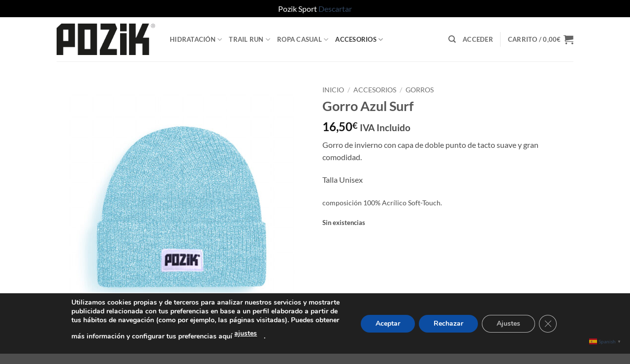

--- FILE ---
content_type: text/html; charset=utf-8
request_url: https://www.google.com/recaptcha/api2/anchor?ar=1&k=6Lcg0NokAAAAAPfWCY8YVMwmuUOkp6_WgKy5v1MQ&co=aHR0cHM6Ly93d3cucG96aWtoaWRyYXRhY2lvbi5jb206NDQz&hl=en&v=PoyoqOPhxBO7pBk68S4YbpHZ&size=normal&anchor-ms=20000&execute-ms=30000&cb=qv8dqxd9313d
body_size: 49410
content:
<!DOCTYPE HTML><html dir="ltr" lang="en"><head><meta http-equiv="Content-Type" content="text/html; charset=UTF-8">
<meta http-equiv="X-UA-Compatible" content="IE=edge">
<title>reCAPTCHA</title>
<style type="text/css">
/* cyrillic-ext */
@font-face {
  font-family: 'Roboto';
  font-style: normal;
  font-weight: 400;
  font-stretch: 100%;
  src: url(//fonts.gstatic.com/s/roboto/v48/KFO7CnqEu92Fr1ME7kSn66aGLdTylUAMa3GUBHMdazTgWw.woff2) format('woff2');
  unicode-range: U+0460-052F, U+1C80-1C8A, U+20B4, U+2DE0-2DFF, U+A640-A69F, U+FE2E-FE2F;
}
/* cyrillic */
@font-face {
  font-family: 'Roboto';
  font-style: normal;
  font-weight: 400;
  font-stretch: 100%;
  src: url(//fonts.gstatic.com/s/roboto/v48/KFO7CnqEu92Fr1ME7kSn66aGLdTylUAMa3iUBHMdazTgWw.woff2) format('woff2');
  unicode-range: U+0301, U+0400-045F, U+0490-0491, U+04B0-04B1, U+2116;
}
/* greek-ext */
@font-face {
  font-family: 'Roboto';
  font-style: normal;
  font-weight: 400;
  font-stretch: 100%;
  src: url(//fonts.gstatic.com/s/roboto/v48/KFO7CnqEu92Fr1ME7kSn66aGLdTylUAMa3CUBHMdazTgWw.woff2) format('woff2');
  unicode-range: U+1F00-1FFF;
}
/* greek */
@font-face {
  font-family: 'Roboto';
  font-style: normal;
  font-weight: 400;
  font-stretch: 100%;
  src: url(//fonts.gstatic.com/s/roboto/v48/KFO7CnqEu92Fr1ME7kSn66aGLdTylUAMa3-UBHMdazTgWw.woff2) format('woff2');
  unicode-range: U+0370-0377, U+037A-037F, U+0384-038A, U+038C, U+038E-03A1, U+03A3-03FF;
}
/* math */
@font-face {
  font-family: 'Roboto';
  font-style: normal;
  font-weight: 400;
  font-stretch: 100%;
  src: url(//fonts.gstatic.com/s/roboto/v48/KFO7CnqEu92Fr1ME7kSn66aGLdTylUAMawCUBHMdazTgWw.woff2) format('woff2');
  unicode-range: U+0302-0303, U+0305, U+0307-0308, U+0310, U+0312, U+0315, U+031A, U+0326-0327, U+032C, U+032F-0330, U+0332-0333, U+0338, U+033A, U+0346, U+034D, U+0391-03A1, U+03A3-03A9, U+03B1-03C9, U+03D1, U+03D5-03D6, U+03F0-03F1, U+03F4-03F5, U+2016-2017, U+2034-2038, U+203C, U+2040, U+2043, U+2047, U+2050, U+2057, U+205F, U+2070-2071, U+2074-208E, U+2090-209C, U+20D0-20DC, U+20E1, U+20E5-20EF, U+2100-2112, U+2114-2115, U+2117-2121, U+2123-214F, U+2190, U+2192, U+2194-21AE, U+21B0-21E5, U+21F1-21F2, U+21F4-2211, U+2213-2214, U+2216-22FF, U+2308-230B, U+2310, U+2319, U+231C-2321, U+2336-237A, U+237C, U+2395, U+239B-23B7, U+23D0, U+23DC-23E1, U+2474-2475, U+25AF, U+25B3, U+25B7, U+25BD, U+25C1, U+25CA, U+25CC, U+25FB, U+266D-266F, U+27C0-27FF, U+2900-2AFF, U+2B0E-2B11, U+2B30-2B4C, U+2BFE, U+3030, U+FF5B, U+FF5D, U+1D400-1D7FF, U+1EE00-1EEFF;
}
/* symbols */
@font-face {
  font-family: 'Roboto';
  font-style: normal;
  font-weight: 400;
  font-stretch: 100%;
  src: url(//fonts.gstatic.com/s/roboto/v48/KFO7CnqEu92Fr1ME7kSn66aGLdTylUAMaxKUBHMdazTgWw.woff2) format('woff2');
  unicode-range: U+0001-000C, U+000E-001F, U+007F-009F, U+20DD-20E0, U+20E2-20E4, U+2150-218F, U+2190, U+2192, U+2194-2199, U+21AF, U+21E6-21F0, U+21F3, U+2218-2219, U+2299, U+22C4-22C6, U+2300-243F, U+2440-244A, U+2460-24FF, U+25A0-27BF, U+2800-28FF, U+2921-2922, U+2981, U+29BF, U+29EB, U+2B00-2BFF, U+4DC0-4DFF, U+FFF9-FFFB, U+10140-1018E, U+10190-1019C, U+101A0, U+101D0-101FD, U+102E0-102FB, U+10E60-10E7E, U+1D2C0-1D2D3, U+1D2E0-1D37F, U+1F000-1F0FF, U+1F100-1F1AD, U+1F1E6-1F1FF, U+1F30D-1F30F, U+1F315, U+1F31C, U+1F31E, U+1F320-1F32C, U+1F336, U+1F378, U+1F37D, U+1F382, U+1F393-1F39F, U+1F3A7-1F3A8, U+1F3AC-1F3AF, U+1F3C2, U+1F3C4-1F3C6, U+1F3CA-1F3CE, U+1F3D4-1F3E0, U+1F3ED, U+1F3F1-1F3F3, U+1F3F5-1F3F7, U+1F408, U+1F415, U+1F41F, U+1F426, U+1F43F, U+1F441-1F442, U+1F444, U+1F446-1F449, U+1F44C-1F44E, U+1F453, U+1F46A, U+1F47D, U+1F4A3, U+1F4B0, U+1F4B3, U+1F4B9, U+1F4BB, U+1F4BF, U+1F4C8-1F4CB, U+1F4D6, U+1F4DA, U+1F4DF, U+1F4E3-1F4E6, U+1F4EA-1F4ED, U+1F4F7, U+1F4F9-1F4FB, U+1F4FD-1F4FE, U+1F503, U+1F507-1F50B, U+1F50D, U+1F512-1F513, U+1F53E-1F54A, U+1F54F-1F5FA, U+1F610, U+1F650-1F67F, U+1F687, U+1F68D, U+1F691, U+1F694, U+1F698, U+1F6AD, U+1F6B2, U+1F6B9-1F6BA, U+1F6BC, U+1F6C6-1F6CF, U+1F6D3-1F6D7, U+1F6E0-1F6EA, U+1F6F0-1F6F3, U+1F6F7-1F6FC, U+1F700-1F7FF, U+1F800-1F80B, U+1F810-1F847, U+1F850-1F859, U+1F860-1F887, U+1F890-1F8AD, U+1F8B0-1F8BB, U+1F8C0-1F8C1, U+1F900-1F90B, U+1F93B, U+1F946, U+1F984, U+1F996, U+1F9E9, U+1FA00-1FA6F, U+1FA70-1FA7C, U+1FA80-1FA89, U+1FA8F-1FAC6, U+1FACE-1FADC, U+1FADF-1FAE9, U+1FAF0-1FAF8, U+1FB00-1FBFF;
}
/* vietnamese */
@font-face {
  font-family: 'Roboto';
  font-style: normal;
  font-weight: 400;
  font-stretch: 100%;
  src: url(//fonts.gstatic.com/s/roboto/v48/KFO7CnqEu92Fr1ME7kSn66aGLdTylUAMa3OUBHMdazTgWw.woff2) format('woff2');
  unicode-range: U+0102-0103, U+0110-0111, U+0128-0129, U+0168-0169, U+01A0-01A1, U+01AF-01B0, U+0300-0301, U+0303-0304, U+0308-0309, U+0323, U+0329, U+1EA0-1EF9, U+20AB;
}
/* latin-ext */
@font-face {
  font-family: 'Roboto';
  font-style: normal;
  font-weight: 400;
  font-stretch: 100%;
  src: url(//fonts.gstatic.com/s/roboto/v48/KFO7CnqEu92Fr1ME7kSn66aGLdTylUAMa3KUBHMdazTgWw.woff2) format('woff2');
  unicode-range: U+0100-02BA, U+02BD-02C5, U+02C7-02CC, U+02CE-02D7, U+02DD-02FF, U+0304, U+0308, U+0329, U+1D00-1DBF, U+1E00-1E9F, U+1EF2-1EFF, U+2020, U+20A0-20AB, U+20AD-20C0, U+2113, U+2C60-2C7F, U+A720-A7FF;
}
/* latin */
@font-face {
  font-family: 'Roboto';
  font-style: normal;
  font-weight: 400;
  font-stretch: 100%;
  src: url(//fonts.gstatic.com/s/roboto/v48/KFO7CnqEu92Fr1ME7kSn66aGLdTylUAMa3yUBHMdazQ.woff2) format('woff2');
  unicode-range: U+0000-00FF, U+0131, U+0152-0153, U+02BB-02BC, U+02C6, U+02DA, U+02DC, U+0304, U+0308, U+0329, U+2000-206F, U+20AC, U+2122, U+2191, U+2193, U+2212, U+2215, U+FEFF, U+FFFD;
}
/* cyrillic-ext */
@font-face {
  font-family: 'Roboto';
  font-style: normal;
  font-weight: 500;
  font-stretch: 100%;
  src: url(//fonts.gstatic.com/s/roboto/v48/KFO7CnqEu92Fr1ME7kSn66aGLdTylUAMa3GUBHMdazTgWw.woff2) format('woff2');
  unicode-range: U+0460-052F, U+1C80-1C8A, U+20B4, U+2DE0-2DFF, U+A640-A69F, U+FE2E-FE2F;
}
/* cyrillic */
@font-face {
  font-family: 'Roboto';
  font-style: normal;
  font-weight: 500;
  font-stretch: 100%;
  src: url(//fonts.gstatic.com/s/roboto/v48/KFO7CnqEu92Fr1ME7kSn66aGLdTylUAMa3iUBHMdazTgWw.woff2) format('woff2');
  unicode-range: U+0301, U+0400-045F, U+0490-0491, U+04B0-04B1, U+2116;
}
/* greek-ext */
@font-face {
  font-family: 'Roboto';
  font-style: normal;
  font-weight: 500;
  font-stretch: 100%;
  src: url(//fonts.gstatic.com/s/roboto/v48/KFO7CnqEu92Fr1ME7kSn66aGLdTylUAMa3CUBHMdazTgWw.woff2) format('woff2');
  unicode-range: U+1F00-1FFF;
}
/* greek */
@font-face {
  font-family: 'Roboto';
  font-style: normal;
  font-weight: 500;
  font-stretch: 100%;
  src: url(//fonts.gstatic.com/s/roboto/v48/KFO7CnqEu92Fr1ME7kSn66aGLdTylUAMa3-UBHMdazTgWw.woff2) format('woff2');
  unicode-range: U+0370-0377, U+037A-037F, U+0384-038A, U+038C, U+038E-03A1, U+03A3-03FF;
}
/* math */
@font-face {
  font-family: 'Roboto';
  font-style: normal;
  font-weight: 500;
  font-stretch: 100%;
  src: url(//fonts.gstatic.com/s/roboto/v48/KFO7CnqEu92Fr1ME7kSn66aGLdTylUAMawCUBHMdazTgWw.woff2) format('woff2');
  unicode-range: U+0302-0303, U+0305, U+0307-0308, U+0310, U+0312, U+0315, U+031A, U+0326-0327, U+032C, U+032F-0330, U+0332-0333, U+0338, U+033A, U+0346, U+034D, U+0391-03A1, U+03A3-03A9, U+03B1-03C9, U+03D1, U+03D5-03D6, U+03F0-03F1, U+03F4-03F5, U+2016-2017, U+2034-2038, U+203C, U+2040, U+2043, U+2047, U+2050, U+2057, U+205F, U+2070-2071, U+2074-208E, U+2090-209C, U+20D0-20DC, U+20E1, U+20E5-20EF, U+2100-2112, U+2114-2115, U+2117-2121, U+2123-214F, U+2190, U+2192, U+2194-21AE, U+21B0-21E5, U+21F1-21F2, U+21F4-2211, U+2213-2214, U+2216-22FF, U+2308-230B, U+2310, U+2319, U+231C-2321, U+2336-237A, U+237C, U+2395, U+239B-23B7, U+23D0, U+23DC-23E1, U+2474-2475, U+25AF, U+25B3, U+25B7, U+25BD, U+25C1, U+25CA, U+25CC, U+25FB, U+266D-266F, U+27C0-27FF, U+2900-2AFF, U+2B0E-2B11, U+2B30-2B4C, U+2BFE, U+3030, U+FF5B, U+FF5D, U+1D400-1D7FF, U+1EE00-1EEFF;
}
/* symbols */
@font-face {
  font-family: 'Roboto';
  font-style: normal;
  font-weight: 500;
  font-stretch: 100%;
  src: url(//fonts.gstatic.com/s/roboto/v48/KFO7CnqEu92Fr1ME7kSn66aGLdTylUAMaxKUBHMdazTgWw.woff2) format('woff2');
  unicode-range: U+0001-000C, U+000E-001F, U+007F-009F, U+20DD-20E0, U+20E2-20E4, U+2150-218F, U+2190, U+2192, U+2194-2199, U+21AF, U+21E6-21F0, U+21F3, U+2218-2219, U+2299, U+22C4-22C6, U+2300-243F, U+2440-244A, U+2460-24FF, U+25A0-27BF, U+2800-28FF, U+2921-2922, U+2981, U+29BF, U+29EB, U+2B00-2BFF, U+4DC0-4DFF, U+FFF9-FFFB, U+10140-1018E, U+10190-1019C, U+101A0, U+101D0-101FD, U+102E0-102FB, U+10E60-10E7E, U+1D2C0-1D2D3, U+1D2E0-1D37F, U+1F000-1F0FF, U+1F100-1F1AD, U+1F1E6-1F1FF, U+1F30D-1F30F, U+1F315, U+1F31C, U+1F31E, U+1F320-1F32C, U+1F336, U+1F378, U+1F37D, U+1F382, U+1F393-1F39F, U+1F3A7-1F3A8, U+1F3AC-1F3AF, U+1F3C2, U+1F3C4-1F3C6, U+1F3CA-1F3CE, U+1F3D4-1F3E0, U+1F3ED, U+1F3F1-1F3F3, U+1F3F5-1F3F7, U+1F408, U+1F415, U+1F41F, U+1F426, U+1F43F, U+1F441-1F442, U+1F444, U+1F446-1F449, U+1F44C-1F44E, U+1F453, U+1F46A, U+1F47D, U+1F4A3, U+1F4B0, U+1F4B3, U+1F4B9, U+1F4BB, U+1F4BF, U+1F4C8-1F4CB, U+1F4D6, U+1F4DA, U+1F4DF, U+1F4E3-1F4E6, U+1F4EA-1F4ED, U+1F4F7, U+1F4F9-1F4FB, U+1F4FD-1F4FE, U+1F503, U+1F507-1F50B, U+1F50D, U+1F512-1F513, U+1F53E-1F54A, U+1F54F-1F5FA, U+1F610, U+1F650-1F67F, U+1F687, U+1F68D, U+1F691, U+1F694, U+1F698, U+1F6AD, U+1F6B2, U+1F6B9-1F6BA, U+1F6BC, U+1F6C6-1F6CF, U+1F6D3-1F6D7, U+1F6E0-1F6EA, U+1F6F0-1F6F3, U+1F6F7-1F6FC, U+1F700-1F7FF, U+1F800-1F80B, U+1F810-1F847, U+1F850-1F859, U+1F860-1F887, U+1F890-1F8AD, U+1F8B0-1F8BB, U+1F8C0-1F8C1, U+1F900-1F90B, U+1F93B, U+1F946, U+1F984, U+1F996, U+1F9E9, U+1FA00-1FA6F, U+1FA70-1FA7C, U+1FA80-1FA89, U+1FA8F-1FAC6, U+1FACE-1FADC, U+1FADF-1FAE9, U+1FAF0-1FAF8, U+1FB00-1FBFF;
}
/* vietnamese */
@font-face {
  font-family: 'Roboto';
  font-style: normal;
  font-weight: 500;
  font-stretch: 100%;
  src: url(//fonts.gstatic.com/s/roboto/v48/KFO7CnqEu92Fr1ME7kSn66aGLdTylUAMa3OUBHMdazTgWw.woff2) format('woff2');
  unicode-range: U+0102-0103, U+0110-0111, U+0128-0129, U+0168-0169, U+01A0-01A1, U+01AF-01B0, U+0300-0301, U+0303-0304, U+0308-0309, U+0323, U+0329, U+1EA0-1EF9, U+20AB;
}
/* latin-ext */
@font-face {
  font-family: 'Roboto';
  font-style: normal;
  font-weight: 500;
  font-stretch: 100%;
  src: url(//fonts.gstatic.com/s/roboto/v48/KFO7CnqEu92Fr1ME7kSn66aGLdTylUAMa3KUBHMdazTgWw.woff2) format('woff2');
  unicode-range: U+0100-02BA, U+02BD-02C5, U+02C7-02CC, U+02CE-02D7, U+02DD-02FF, U+0304, U+0308, U+0329, U+1D00-1DBF, U+1E00-1E9F, U+1EF2-1EFF, U+2020, U+20A0-20AB, U+20AD-20C0, U+2113, U+2C60-2C7F, U+A720-A7FF;
}
/* latin */
@font-face {
  font-family: 'Roboto';
  font-style: normal;
  font-weight: 500;
  font-stretch: 100%;
  src: url(//fonts.gstatic.com/s/roboto/v48/KFO7CnqEu92Fr1ME7kSn66aGLdTylUAMa3yUBHMdazQ.woff2) format('woff2');
  unicode-range: U+0000-00FF, U+0131, U+0152-0153, U+02BB-02BC, U+02C6, U+02DA, U+02DC, U+0304, U+0308, U+0329, U+2000-206F, U+20AC, U+2122, U+2191, U+2193, U+2212, U+2215, U+FEFF, U+FFFD;
}
/* cyrillic-ext */
@font-face {
  font-family: 'Roboto';
  font-style: normal;
  font-weight: 900;
  font-stretch: 100%;
  src: url(//fonts.gstatic.com/s/roboto/v48/KFO7CnqEu92Fr1ME7kSn66aGLdTylUAMa3GUBHMdazTgWw.woff2) format('woff2');
  unicode-range: U+0460-052F, U+1C80-1C8A, U+20B4, U+2DE0-2DFF, U+A640-A69F, U+FE2E-FE2F;
}
/* cyrillic */
@font-face {
  font-family: 'Roboto';
  font-style: normal;
  font-weight: 900;
  font-stretch: 100%;
  src: url(//fonts.gstatic.com/s/roboto/v48/KFO7CnqEu92Fr1ME7kSn66aGLdTylUAMa3iUBHMdazTgWw.woff2) format('woff2');
  unicode-range: U+0301, U+0400-045F, U+0490-0491, U+04B0-04B1, U+2116;
}
/* greek-ext */
@font-face {
  font-family: 'Roboto';
  font-style: normal;
  font-weight: 900;
  font-stretch: 100%;
  src: url(//fonts.gstatic.com/s/roboto/v48/KFO7CnqEu92Fr1ME7kSn66aGLdTylUAMa3CUBHMdazTgWw.woff2) format('woff2');
  unicode-range: U+1F00-1FFF;
}
/* greek */
@font-face {
  font-family: 'Roboto';
  font-style: normal;
  font-weight: 900;
  font-stretch: 100%;
  src: url(//fonts.gstatic.com/s/roboto/v48/KFO7CnqEu92Fr1ME7kSn66aGLdTylUAMa3-UBHMdazTgWw.woff2) format('woff2');
  unicode-range: U+0370-0377, U+037A-037F, U+0384-038A, U+038C, U+038E-03A1, U+03A3-03FF;
}
/* math */
@font-face {
  font-family: 'Roboto';
  font-style: normal;
  font-weight: 900;
  font-stretch: 100%;
  src: url(//fonts.gstatic.com/s/roboto/v48/KFO7CnqEu92Fr1ME7kSn66aGLdTylUAMawCUBHMdazTgWw.woff2) format('woff2');
  unicode-range: U+0302-0303, U+0305, U+0307-0308, U+0310, U+0312, U+0315, U+031A, U+0326-0327, U+032C, U+032F-0330, U+0332-0333, U+0338, U+033A, U+0346, U+034D, U+0391-03A1, U+03A3-03A9, U+03B1-03C9, U+03D1, U+03D5-03D6, U+03F0-03F1, U+03F4-03F5, U+2016-2017, U+2034-2038, U+203C, U+2040, U+2043, U+2047, U+2050, U+2057, U+205F, U+2070-2071, U+2074-208E, U+2090-209C, U+20D0-20DC, U+20E1, U+20E5-20EF, U+2100-2112, U+2114-2115, U+2117-2121, U+2123-214F, U+2190, U+2192, U+2194-21AE, U+21B0-21E5, U+21F1-21F2, U+21F4-2211, U+2213-2214, U+2216-22FF, U+2308-230B, U+2310, U+2319, U+231C-2321, U+2336-237A, U+237C, U+2395, U+239B-23B7, U+23D0, U+23DC-23E1, U+2474-2475, U+25AF, U+25B3, U+25B7, U+25BD, U+25C1, U+25CA, U+25CC, U+25FB, U+266D-266F, U+27C0-27FF, U+2900-2AFF, U+2B0E-2B11, U+2B30-2B4C, U+2BFE, U+3030, U+FF5B, U+FF5D, U+1D400-1D7FF, U+1EE00-1EEFF;
}
/* symbols */
@font-face {
  font-family: 'Roboto';
  font-style: normal;
  font-weight: 900;
  font-stretch: 100%;
  src: url(//fonts.gstatic.com/s/roboto/v48/KFO7CnqEu92Fr1ME7kSn66aGLdTylUAMaxKUBHMdazTgWw.woff2) format('woff2');
  unicode-range: U+0001-000C, U+000E-001F, U+007F-009F, U+20DD-20E0, U+20E2-20E4, U+2150-218F, U+2190, U+2192, U+2194-2199, U+21AF, U+21E6-21F0, U+21F3, U+2218-2219, U+2299, U+22C4-22C6, U+2300-243F, U+2440-244A, U+2460-24FF, U+25A0-27BF, U+2800-28FF, U+2921-2922, U+2981, U+29BF, U+29EB, U+2B00-2BFF, U+4DC0-4DFF, U+FFF9-FFFB, U+10140-1018E, U+10190-1019C, U+101A0, U+101D0-101FD, U+102E0-102FB, U+10E60-10E7E, U+1D2C0-1D2D3, U+1D2E0-1D37F, U+1F000-1F0FF, U+1F100-1F1AD, U+1F1E6-1F1FF, U+1F30D-1F30F, U+1F315, U+1F31C, U+1F31E, U+1F320-1F32C, U+1F336, U+1F378, U+1F37D, U+1F382, U+1F393-1F39F, U+1F3A7-1F3A8, U+1F3AC-1F3AF, U+1F3C2, U+1F3C4-1F3C6, U+1F3CA-1F3CE, U+1F3D4-1F3E0, U+1F3ED, U+1F3F1-1F3F3, U+1F3F5-1F3F7, U+1F408, U+1F415, U+1F41F, U+1F426, U+1F43F, U+1F441-1F442, U+1F444, U+1F446-1F449, U+1F44C-1F44E, U+1F453, U+1F46A, U+1F47D, U+1F4A3, U+1F4B0, U+1F4B3, U+1F4B9, U+1F4BB, U+1F4BF, U+1F4C8-1F4CB, U+1F4D6, U+1F4DA, U+1F4DF, U+1F4E3-1F4E6, U+1F4EA-1F4ED, U+1F4F7, U+1F4F9-1F4FB, U+1F4FD-1F4FE, U+1F503, U+1F507-1F50B, U+1F50D, U+1F512-1F513, U+1F53E-1F54A, U+1F54F-1F5FA, U+1F610, U+1F650-1F67F, U+1F687, U+1F68D, U+1F691, U+1F694, U+1F698, U+1F6AD, U+1F6B2, U+1F6B9-1F6BA, U+1F6BC, U+1F6C6-1F6CF, U+1F6D3-1F6D7, U+1F6E0-1F6EA, U+1F6F0-1F6F3, U+1F6F7-1F6FC, U+1F700-1F7FF, U+1F800-1F80B, U+1F810-1F847, U+1F850-1F859, U+1F860-1F887, U+1F890-1F8AD, U+1F8B0-1F8BB, U+1F8C0-1F8C1, U+1F900-1F90B, U+1F93B, U+1F946, U+1F984, U+1F996, U+1F9E9, U+1FA00-1FA6F, U+1FA70-1FA7C, U+1FA80-1FA89, U+1FA8F-1FAC6, U+1FACE-1FADC, U+1FADF-1FAE9, U+1FAF0-1FAF8, U+1FB00-1FBFF;
}
/* vietnamese */
@font-face {
  font-family: 'Roboto';
  font-style: normal;
  font-weight: 900;
  font-stretch: 100%;
  src: url(//fonts.gstatic.com/s/roboto/v48/KFO7CnqEu92Fr1ME7kSn66aGLdTylUAMa3OUBHMdazTgWw.woff2) format('woff2');
  unicode-range: U+0102-0103, U+0110-0111, U+0128-0129, U+0168-0169, U+01A0-01A1, U+01AF-01B0, U+0300-0301, U+0303-0304, U+0308-0309, U+0323, U+0329, U+1EA0-1EF9, U+20AB;
}
/* latin-ext */
@font-face {
  font-family: 'Roboto';
  font-style: normal;
  font-weight: 900;
  font-stretch: 100%;
  src: url(//fonts.gstatic.com/s/roboto/v48/KFO7CnqEu92Fr1ME7kSn66aGLdTylUAMa3KUBHMdazTgWw.woff2) format('woff2');
  unicode-range: U+0100-02BA, U+02BD-02C5, U+02C7-02CC, U+02CE-02D7, U+02DD-02FF, U+0304, U+0308, U+0329, U+1D00-1DBF, U+1E00-1E9F, U+1EF2-1EFF, U+2020, U+20A0-20AB, U+20AD-20C0, U+2113, U+2C60-2C7F, U+A720-A7FF;
}
/* latin */
@font-face {
  font-family: 'Roboto';
  font-style: normal;
  font-weight: 900;
  font-stretch: 100%;
  src: url(//fonts.gstatic.com/s/roboto/v48/KFO7CnqEu92Fr1ME7kSn66aGLdTylUAMa3yUBHMdazQ.woff2) format('woff2');
  unicode-range: U+0000-00FF, U+0131, U+0152-0153, U+02BB-02BC, U+02C6, U+02DA, U+02DC, U+0304, U+0308, U+0329, U+2000-206F, U+20AC, U+2122, U+2191, U+2193, U+2212, U+2215, U+FEFF, U+FFFD;
}

</style>
<link rel="stylesheet" type="text/css" href="https://www.gstatic.com/recaptcha/releases/PoyoqOPhxBO7pBk68S4YbpHZ/styles__ltr.css">
<script nonce="dEgGVJ-zf-I2O5IKAqE2Lg" type="text/javascript">window['__recaptcha_api'] = 'https://www.google.com/recaptcha/api2/';</script>
<script type="text/javascript" src="https://www.gstatic.com/recaptcha/releases/PoyoqOPhxBO7pBk68S4YbpHZ/recaptcha__en.js" nonce="dEgGVJ-zf-I2O5IKAqE2Lg">
      
    </script></head>
<body><div id="rc-anchor-alert" class="rc-anchor-alert"></div>
<input type="hidden" id="recaptcha-token" value="[base64]">
<script type="text/javascript" nonce="dEgGVJ-zf-I2O5IKAqE2Lg">
      recaptcha.anchor.Main.init("[\x22ainput\x22,[\x22bgdata\x22,\x22\x22,\[base64]/[base64]/[base64]/[base64]/[base64]/[base64]/[base64]/[base64]/[base64]/[base64]\\u003d\x22,\[base64]\\u003d\\u003d\x22,\x22w70nCsKNwqbCjsO8CsKcw5kLEMK6wq1JTDfDryzDp8OFfsOpZsOpwrLDihA/XMOsX8O5wpl+w5Blw5FRw5NHBMOZckvCpkFvw7sKAnVwGlnChMKlwqIOZcOJw6DDu8Ocw4FLRzVqHsO8w6Jmw7VFLwsEX07CpMK8BHrDjMO0w4QLNibDkMK7wqfCsnPDnyTDs8KYSmLDhh0YD0jDssO1worCm8Kxa8OoO19+wrccw7/CgMOKw63DoSMle2FqMilVw41xwrYvw5wpYMKUwoZewpI2wpDCk8OdAsKWOCF/[base64]/DlRvDrMKwYsO8wrjDpizCs8OgwrkzwrIKwq5xAWDCoEsjI8OFwoUMaF/DpsK2woN8w60sGcKHasKtMAlRwqZBw41Rw64Ew5VCw4E1wqrDrsKCKMOoQMOWwr1ZWsKtecKRwqpxwp/[base64]/CjsO3d8OoPBfDh8KPfcOmw6J/wpnCs3nCu8OdwoHCuijCjsKKwrLDo3TDiGbChcO8w4DDj8KRPMOHGsKNw6htNMKiwoMUw6DCjcKGSMOBwrjDjE1/wp7DrwkDw4tPwrvChhkXwpDDo8O3w5pEOMKJccOhVgLCuxBbaUo1FMOTfcKjw7g+IVHDgSrCuWvDu8OawrrDiQo/wobDqnnCgwnCqcKxMcO1bcK8wojDgcOvX8Kiw4TCjsKrJcKIw7NHwocLHsKVEMKlR8Okw7EAREvCscOnw6rDpmZ8E07ChcOPZ8OQwr97JMK0w6HDlMKmwpTCjsK6wrvCuzLCn8K8S8KUCcK9UMODwrAoGsOHwrMaw75Fw5QLWWfDnMKNTcOTDRHDjMKrw6jChV8Owog/[base64]/w6jDhcOHDMO/QjvDnXJTMBsgZjlpwr/Cp8OREMKMOsOCwonCrTPCq0nCvCtJwoBpw47Di28zD0MzZsOKECNQw7/CpGbCmsKww4lawonCtcOIw6/[base64]/[base64]/DqivDt8KiY8O7GH0gw4zCr8KuwqQFPERcwrHDjXjCrMOXdcKvwotfbyrDuATCsVpLwohkEjJKw4Brw43DlsK3OVLCk3TCrcOlZDHCvw3DiMOJwohTworDmMOBLU/[base64]/[base64]/eA3DtHQGwr/[base64]/[base64]/CtMOmVMKtXSwCwrrCrsKmwqt7w57DgTHCvMOtwrzCuFHCjBXDr0l0w77Cs1J6w7LChynDsWRPwoLDo0fDosOUaFHCm8ObwpBzcMKXH2E2PMK/[base64]/wpjCiywhF1fCiD50S8OnaF7CvWwlw5LDvMK5wpgFN3nCkl0NGMKgD8O3woXDmQ3ChQTDlcOlecKYw6XCs8Oew5F9MCrDsMKlZMK+w5xfKMOFw6g/[base64]/w7o/[base64]/DtMOJDcOKMMOIIkDDrA4uw5jCtMKHF1zDsTnClzlCwqjCgz8fecOTEcKLw6XCtWZzw4jDqR3Dq2LChWzDiVLCsjLDrsOOwrIHZ8OIZF/DiR7Ch8ONZ8O0Q3rDt2TCoWDDsSjChsOyJiVbwq1bw7PDusK0w4rDt0XCjcO8w7LCq8OQYSrCpwLDh8OuBsKYLMOKHMKKZsKWw4TDm8O0w79gdmvCnyTCncODYMOIwoTDusOSX3gORcOuw4R2aB8uwod8QDrCnMO6b8K/w5YFc8Knw4kDw6zDusOIw4/DiMOZwr7CmsKGZGPCuQcDwq7Dkz3ClUrCmsKwJcKTw500AsKPw5Z5XsO/w5JvXmcXw4hlwobCo8KPwrrDvcO4ejIsDcOcwqLCjjnCncOAYcOkwpXDl8OHwq7CpirDmcK9wrZHCMKKI1oOZsOvJ1XDjH8ZUsOhPsKgwr5jH8O9wonClQE0IF9Zw6oAwr/[base64]/csKqRcKSw5YJTMOjw7XDhMKmTn3DhALDnMKMFsOGwpcmw5PCi8Olw5rCgsOpAHHCoMK7BV7Dp8O1woPCtMK+HjHDpsK9LMKrwrk0w7nCusOlUwjCvSF4asK6wo/CowDDpllYaF7Dn8OcQ0zCuXbCk8OlKAUhCknCqwHCscK+Sw7Du3XDusO0EsO9w7ARw6rDp8O+woxyw5zDrg4HwoLDpAnCpjjDpMOVwoUqeC/Ds8K0w7nCmAnDhsK5E8OBwrlHOsOaP0rCvcKAw4nDnR/CgABBw4I8Hlthc2Utw5g4wq/Coz5MRsK5wolyX8KKwrLCuMO1wrjCrgRsw7d3wrAKw5kxUQTDtnYjfsK/w4rDpjzDmxg8UEnCpsOaH8OAw4PDsEDCrmpXw5k0wqDCmBHDlxnCu8O2HsOmwrBoCx/CsMOvGcKBM8OWX8OZD8OVEcK6w7vCmlhuw5UNfUl5wpVQwpJBAlU9WsKGI8O1wo7Dq8KyK2TCrB1hRRXDsDjCsF7CoMKnbsK1V17CmSIYa8KXwrXDg8Kdw6EMX1BvwrtNYCnCqWg0wppnw7cjwpbCrnvCm8KMwovCiEPCv0RFwozDgMKbe8O1HV/Du8KLwrkTwpzCj1UibcKkNMK1wrQ8w74hwrg0IsK+RCEKwoLDosKhw5rCtGTDmsKDwpUVw7wXdVwkwqEsKm5necKfwobDvynCu8O3CsOwwq93wozDsSVFwpLDqsK/w4EaD8Opa8KVwpBVw7DDjsK3FMKKFi0ew6YlwrfCoMOoGMO4wrrCncOkwqHDlBAgEsOGw4A6TRJqwofCmQ7DvnjCgcKSUmDCmHTCicKHKAZIYzAAecKMw45UwqNmIF3Dp2VVw5vDlT1Swr7DpTHDlMKcJAp/wr9JV3oGwphdV8KLcsKpw7ppCsKXRCXCsg9DMhrDkcOVDsKycGIwVSDDk8OaLALCkX/ClnfDnFAmwp7DhcOFZcO+w77CgsOvwq3DvHs4w4XCnTvDv3/DhT8gw6oFw6zCv8Ouwq/DsMKYUsKsw73CgMO/wqzDik9LMhfCqMKYTcOFwptPZXhgw7VoCVfCvcOrw7fDlsOKbVnCnRvDn2DCgMOuwpYIVQ3CgsOKw6lCw7DDg194H8Kjw65KJBzDrll9wonCpcOZHcKgTsKXw6Q/T8K+w7PDpMKnw7dwUcOMw73Dm107SsKbwo/Dj0vDgMKEWWFsT8OFIMKYw797GMKrwoE0U1waw7Ahwq02w5vDjyjDtMKEEnMjw5Y4wrY7w5sGwqNgZcKsbcKxFsOUw5V/[base64]/ekFJez0kw5lqbMOnw4PDuzfDn0vCkF4kCcOvOcKXw4HDvMKMRVTDrcKaWWfDpcO9AcOvICsuNcOywo3DqcK/wpTCrGLDvcO1LsKMw4LDksKOYcK6N8KDw4d2K002w47Csl/ChMOZYRLDi3LCnzw3w5jDiBJJPMKnwqrCqEHCjTVnw50/w7XCiG3Cnz7DjUTDgsKoBsK3w6FNdMOyH3nDu8OCw6nDmVouBMOqwqrDpGjCkF1MG8KaaWjDosKJbybCixzDmsKYP8O4wqk7PX7CtBzChg1fw5bDvH/DlcKkwoIEFj5Zbyp9BQUmGcOiw6wHcTLDiMOIw6XDpcOMw7XDjVjDhMKPw7PDhsOZw7JcQnvDkVEqw7PDosOHCMOOw5rDohvCo3wVw7EkwrRMZ8OHwqfCnMOSSxgrCgPDmnJ8wovDoMK6w5Z5dGXDphcjw5BRf8OnwoTCtkQyw4tyU8Omwqglwrs6XxJ0wo4PDxkGNR/[base64]/wpDDpWg5F0TCusKdw5F6w6Rlwo1awo3DqycsEEdhPm8QYcKjI8KbXcO8w5zDq8OWesOsw5VPw5B/wq4GOljDqRkwV1jCiEnCtsOVw6HCrnNSfMO6w6TClcKKRsOqw6rClFBnw7/DmH0Hw59+A8KMI3/[base64]/Cm8KewrFQw7FYWDIPw4fCicOQC8Orw5BGwpbCi3bCiBTCncOQw6/DpcO9cMKxwrkSwpjClMOiwqhIwrDDp2zDjA/Dt0o8w7vChnDCqghyCMKcQ8O4w4UJw5LDmsKzXcK9EwF4esO8w6/DrcOgw4vCqsKAw5HCmcKwG8KtYwTCpGXDo8OIwrTCnsObw5rClcKJDsKiw4wWUUFBF13DpMOTZsOMwrxew5Mow4XDvMK7w4cUwq7Dh8K4XMOAw4cyw7IbKsKjSCDCrizDhndHwrfChcKXFXjCgAoXbU7DhMKWMcOmw4gGwrDDgMO7IHdjZ8OaZXhOEMK/TnzDlzFew6nChkFXwrTCuj3CijgWwpoAwrTDu8OlwpbCuQMmRsOdXMKUTn1VQxvDnxDCjsK1wq3DijB3w7zClcK3H8KvLMOKdcKSwrTCgFDDnMOvw6lUw6tOwr/CiyPCuR02GsOgw6LCpsKLwooSOcOswqbCsMOxOBvDsETDlCPDmEgueFDDp8Ogwo9NKn/Dj0pXCV4gw5NNw7XCqw5mbcOkwr5He8KlRg4uw7wSYMK8w4s7wptqFV9GdsOSwrhse0HDv8KRCcKaw4UeBsOgwp5QcXbDi3zCuwPDlxrCmUF4w4AXRMOvwrUyw407SBXDjMOlFcK0wr7DiWPDvVhkw73DoTPDmw/CrMKmw6PCkWpNX3vDhMKQwp9EwpUhF8K6bBfCusOYwrLCszgyJSrDg8OAw7QuCVDDtMK5wpRFw5XCucKNe1omTsKTw6gswpDDo8Oje8KRwr/[base64]/Dr3TDnjnCuTfDtsOrwozClcOdwpLCvgp4ERYvYMKQw6TChAt0wrsTQBXDtGbDm8OWwpzDkxrDmQHDqsKDw6/DlMOcw7TDhxh5SMKiF8OrFgzDmljCv3LDiMOufhjCiwZxwo5bw7TCiMKRJA5twpoiwrbCqGDDhX3DgjzDnsOjZSzCpUEwGnV0w7J4w6zDnsOaZjQFw5kGUws/[base64]/Du8ObEMKKw4Y2WcOXwpQGI8OzwrA6VsKeecK/PT9lwpfCvznDgcOtc8Kmw6rCucKnwp5Jw47DrDfCt8Ovw4rCkHXDucK0wp1Yw4XDizJ8w4V/HFDCosKawq7CrSBPJsO8cMO0CRxkfB/ClMKiwr/CmcOtwpwIwonDh8OrExoUwpnDqkHChsKDw649EsKhwpXDksOfKx7Di8KpRWnCmTgmwqfCuBIFw4QSwrUUw5IEw6DDmcOIP8KZwrJNPwgdA8Oow55iw5JNWTEeBQTDvw/CimtEw5DDiWZnCWY0w5JYw4/DlsOnKsOMw5TCuMK7WMKlN8O+wrINw7HCmUZswoBCwrxuI8ONw6jCvMOBZx/[base64]/[base64]/DrnfDs8KfasOewrzDgWnDtsO1w7XClkIPw7zCjX/[base64]/DucKsW8KjwpzDosOUK8O+ScKtF0AhwqlQwqfCj2BhaMOiwqIYwoTCm8KMPQXDo8OvwpdQBXvCsiF6wrTDvQPDj8O2DsO4ecONXMKbHSPDsVE5R8KhMsOrwozDr3JqCsOvwrZFGCLCm8KGwpDDo8O1S3wpwonDt1rDqBhgw4Aqwohvwo/CsCspw55ZwqRiw6rCoMK1w4xLHTQpNjdwWHzCg3nDrcOBwoRrwocWD8KWw4pqYCAFw4ccw5fDt8KQwrZQAlTDncK4LMO/TcKhwr3CtsOzFRjDiScbZ8KAO8OZw5HCv3kTcSBgMsKYQcKvM8ObwqAswpfDjcKtdCfDg8KCwoVJw4kMw4XCikBIw7oRfVoOw7fCtHgDfUw+w7nDp3YWSG/Dv8K8azPDn8OTwqQOwohQUMO+IWBDQMKVLgYiw4dAwpYUw7/[base64]/TMOfwrMdJFZmaAw6Z8KoN28gUhDDucOXwoAhwqAeID/[base64]/w50gw57Cu8KBb8OoCMKzwrx/RylIwqxfCRXDkw1xRnHChB/Dm8KEwrXDq8OHw5tzbmrDosKLw7PDi00NwrsSOsKGw7XDtBPCiztCZ8KGw50+FlsMLcOpMMOfLi3Dh13Cvh9nw7fChlUjw7vDiygtwobDkhQMbTQPVHLCoMKSIztXSsOXZSgTw5ZOJzN6G1NHTCZjw5HChcK+w5/Dmi/Dt19jwpADw7rCnQfCocOpw6wQEg4TesOmw7/CnAlbwpnCiMObThXDp8KkFMKUwpJVwpDDiFVdECUTeFjCtWMnB8O1wpd6w41IwqQ1wqHCusOgwpsqdHw8J8KMw7QUf8Kod8OsDjjDnBg1wozCoATDnMKbcjLDt8OdwpnDtVwvwp/[base64]/DvMO9UMKcw6XDoh8ITXbCnTQLwq9QwqzCjSV4CyViwoLCpHgGXlQAIsO9NsOCw5EKw67DmTfDv2FNwq/[base64]/AmEWLcO6IRpcZMKLPwLDgT5/fA8pwp/CscOaw73CrMKLNMOpcMKsRWMGw6lWwrTCm3whZ8Ksf3TDqk3CssKHF27Cr8KKDcOdUlhHOMK0PsKMPiPCiHJlwrM7w5ETY8OowpTChsOCw5zDusOEw5IBw6hUwp3Cuj3Cm8OBwpDDkQbCvsOHw44RJcKrGRHCtsORFcKSXcKhwoLChh3DsMKUUcKSNGYqw5/[base64]/CsCoRw5zDpk9gwr7Dt8Kvei4BSUdDeAs1wqDCt8Omwppuw6/DkVTDssO/GMKZcg7DiMKqRsONwqjCpD7DssOxEsKIEUTChR7Dm8O+CBPCnAPDn8KZW8K+OREHWHRxEHnCssKFw7s+wotPZ1B2w7jCnMK0w4/DrcKpwoPCui8nB8O+Px/[base64]/CogXDhsKuI25/wr9qMFzDr3QswqnDnD3DpcK1cQnCgMOCw4IbPsO/GsO8bEzCnRELwojDqkbCpsKzw5HDkcKgJGtKwrJzw4AbBcKdB8O8wqTCrkdPw7nDtRNvw53Dv27Ct14/wrIIfsKVYcKuwqEiAA3Diyw/DsKZK0bCqcK/w6xzwrJsw7N5woTDosOHw4nCsQbDnTVuX8KDXF8RfgjDnz1OwqDCqVDCjcO/[base64]/wqwTHQkiw7Z6KnPDoXTCnktmw4XCosKPwpgaw7nDpMOJOW1wasOCbcO6woQxfMOuw5UFOzsWwrHCnTRlG8OoBMKUZcO6wqMpIMOzw77CqXhRHz1Ta8O/XcONwqIvMEfCqGsgKsK+wrrDiEDCimsnw5jDtxbCjsKVw47DqkAvUyNlScO6wocfTsKBwo7DpcO5wpHDtjV/w5BJcwFSPcOBwojChmE+IMKnwqbChQN9FSTDiRILRcOmP8K1SAbDncONbcKnw45CwprDjBHDhA9WJh5AKlvDrMOzEVTDk8K7DMKXCmtePcKsw6J0WcKiw4RIw5vCtALCgMKDT0fCmADDl37DoMKkw7crYcONwovCqMOGccOwwo/DisODw69dw5LDnMOENmppwpXDqyAQPRTDmcO1I8OnOg9UQcKXN8KFS1w2w7QsAnjCuRTDsnTCpcKNRMKILsKqwp9tSBQ0wqx/AsKzQDd5DinCr8OMwrEhB2QKwqxBwrHCgQ7DgsOxwoXDiRNiOA4YVGoew7trwr1Dw6AEHMOKd8O7aMK9cwwBLwvCv3teVMOhRx4IwqnCrxdGwr3DiwzCn3XDnsKOwpfCvcOSfsOnTsKsOFfDq3XCscK8w4TCiMKeJQLDvsOBUsK/w5vDjAXDu8OmR8KlGBd4dDtmLMKDwonDqXHCt8O7UcOmw57CsEfDlMOEwpxmwqkXw6NKCcKXdQLDpcKPw6XCjcKBw5giw686D0PCtWE1VMOKw4vCn3HDmMKXTcODNMKUw71kwr7Dhy/CiQt6TsKgHMOeJ3AsL8OtYMOowpoWNMOVaCLDgsKGw63Di8KRdmHDv08LE8K4KlrCjcO7w4kGw71sIytaWMKcOsKpw4XCk8OIw6XCtcOVw43CgVjDoMK9w6JyOz7Cjm3DpcKiNsOmw4/Dj1tgwrXCsi4PwrnCuF3DjCV5V8OGwo8Aw7Jqw5PCpsOtw5PCu3UiJSDDqMK/OkRPWsKow6kiGV7CmsOZwpzCvxpPw6MXWEUQwr4jwqHCvsKSwqERwoHCsMOowqlpwq8yw7FaCEzDqlBFEgdew6IaAkFNAsKxwrHDsQ9tbGsSwoTDvcKrGiotGGYnwrXDosKyw7PCtcO0wpQVw7DDrcOEwptKWsOZw5/[base64]/[base64]/[base64]/WsOvw7dYw6oLw7gXT8Oxw4/DvMKFw4QzdcOFfFXDsAXDhsOzwqPDgHPCiEjDpcKNw4fDuwXDhDrCjifDrsKEwprCv8KZEMOJw5s9OcKkSsOhGMOcCcK7w6wzw4Q1w6LDhMOtwp5LRMKiw6PCoxlETMOWw7FawoZ0w655w4FGdsKhMMOvGcOTJz0eSCYhXXvDgRXDhsKECcONw7NdbDdlf8O/wqvDoh7Dm0VTLsK/[base64]/CrsKBCnENw5vDgMOMw7TCpRbCtcKjXMOpw51cw6ENXSpRSMKXw7fDvcORwr7Cg8OoHsO6YB/CuSdcw7rCmsK8McK0wrNewpxUGsOpw4diaVPCksOXwq1rY8KYKT7CgcONcQQuMVoBW0DClDxmLGTDisKDBmxyZ8KFesKsw6TCjEDDn8Oiw4wbw7bCtRzDssKvOGLCr8OBWMKLJSLDgnrDt0d4w7Z4w75LwpXCj03DusKdcirCnMOoGFPDgSnCjU08w5jDtA84wqEWw6/Cmh1ywpghWsK0BMKNw5nCiBsZw6HCrMKde8OkwrFfw6F8wq/CqCYBE3PCoijCnsKew7zDn37DuikUZSV4GsKowoUxwovDg8Kfw6jCok/CpSEywrkhZ8KUwovDicKGw6rCjiFpwpRVKcONwrDCs8OBK2UBw4NxMcKoWsOmw4EcVWPDunpIw53Cr8KqRWsBUGPCucKAK8Oyw5TDjsKhIsOCw7R1acK3cirDpXLDisK5dsO2w4PCssKOwrF4YiJQw4RUVm3DlMOTw5w4ECHDpkrCusKvwoU4UzEJwpXCniskwpA4PB/DgcOHw6PCsXFDw4VIwoTCrhXDjx4kw5bDgijDocK2wqAdRsKcwojDqEDCtk/Dp8KhwqAqf1k/[base64]/CusOJJcKGPMKjwq8EwqdVO31cMEvCsMO8CQHDusOywpHCn8OMOlEvRsK8w7kew5LCuFh4QQdDwrIFw40aeG5SeMOdw51AdkXCoWfCmyUdwq/[base64]/Cti5lwro2wp0tw5cHR8Kdc8KXTMKYw75gPMK2wo8mSMOPw4hJwr5ZwqJHw6HDg8O5aMOWw7DCr0kKw6RKwoJEAFAlw63Dg8KTw6PDtT/CusKqCsKAw4BjIsOxwoBnRk/ChsOcwp7CmRvCnMK+DcKxw5HDrWTCnMKywr4TwqTDkiNWUBEXUcOowrQFwqDCm8KSUsOZwqDCj8K8wr/CtsOlDQ4gJsK0IsOtdiAuUF3DqANywpgLdU/[base64]/Cn2DDoMOnwqtBwrnCsMK1ZsO0YQ/CrsOSw53ClcKqbcKNw43CvcK/woAswqY2w6hcwpHCh8KLw7JGwqPCqsOYw5jDiXlcCMOBJcKjGkDCg1kqwpXDvWJwwrTCtDAqwr5Fw5bDqgbCuUR0CsOJwrJUGsOeOMKTJsOSwrgMw5LCnS7CgcOiAnkFES7CkR/CqiViw7BwVMKxKklTVsOfworCrmFYwqFIwrjCqABVw5nDsGsWeiDCncOUwoQpXMOfw5nCpMOjwrQVAQvDrkcxJ3IlKcOkLHF6Q13CsMOrEyUnaHBhw6PCj8OJw5/CjsK4clE8AMKow4h7wpMaw5zDjsKPOhbDiAR6QcKccz/Ci8KmfTPDiMOoDcKNw4tTwprDnTPDnGjCmhLChCXCpkHDoMKcNx4qw6cow6hCLsKmZcOIG3hQNjDCvyTDqTHDpHjDrkbDu8Kzw5tzwrvCu8KvOEPDoSjCv8KAISTCuW/DmsKUw70zOMKeR08XwpnCoHTDjh7DjcKLW8OjwofDnzEEanjCmAvDq1TCgGgsdzXDn8OKw58Ow5bDgMOlZzfCkTpfOkbDo8K+wrvDqmbDksObAQnDr8OQLEJLw61iwo/Dv8OWTX3Cr8OlH0gaecKCFQPDkjXDjcOwVU3CqTNwIcKawqfCisKYLcOUw6fCngJNwptAw65nVwfChsO+IcKNwpZUImJhMQ1ICcKvISBpfC/DpTl9EDBDwo/CrwnCo8KCw57DvsOTw5A7Dh7CpMK7w4U5aj/DmsOdZxJ7wo0FJFVFKMOuwojDuMKOwptgw7EuZQDDnF1eOMKKw69WS8KQw7kSwoBebsK2woAzEicQwqJ/ZcKNw4o5w4zChMKMf2DCnMOWGRV6w4Vhw4FrUnDCkMKOdAXDrDcWC2wJeRA2wpNsRiLDvRLDtcKPFihqKcKsMsKWwphcWhPDhU3CgVQKw4AlZH3DmcOywrrDri3DqMOLY8OCw5ckMhVFLg/DuiBawpHDiMO/KR7Co8KPHAtAPcOyw6PDgMKzw6jDgjLCocOfM2/DmsO5w6cdwq/CnyDDhMOAKcOXw60bK2E0wqDCtzEZQzHDjxg7YhI2w44ewq/[base64]/[base64]/ChMOVw7wRw6rCjsKEbUPDg8KaRw/DqlvDhzDDuwFSw6Vow53CvA5Ow4fCowdANlrCpAgRREjDrwAgw6bDqMO0LsOWwq7Cn8OmKMK+BMKrw6MrwpZpw7XCpjLCjVYiwqbCvlRcwpzCsXXDhcOGOsKgQVlyRsK5PhtbwpnCoMOkwr5bbcKBBV/CliLDuA/CssKpSgZye8OQw6fCrCHCr8KhwoLDl3xuW1vCi8Kiw6LCqsOwwrLCijpqwq/DkcOfwoNNw4cpw6BPOQsgw5jDpMOQASTCp8ORBTjDt2vCkcOlF0kwwowAwrkcw4Few4/ChjYVw5ZZH8Obw45pwo3Djz4tSMO4wofCuMOkP8O0XjJYTS0HQSbCtsOLYMOnS8O/wrlrN8KzH8O1OsK1V8KAw5fCp1LDhkZCSl/DtMKTXT7CnsK0w4LCjMOGVzHDgMOvLBdyWE3Dgm9YwqTCncOzbMKedMOPw77Csg/CgW9dwr3DoMK1ATfDrEABUBjCkBkxJRRybGzCsWlUwrgwwokUdQt7w7doN8KSI8KNLMO2wqrCqMKuwoTDuUvCsgtCw696w7MbLgfCmm/CpVInIcOiw6NxQ33CkcKMSsK8M8KqZsKwC8Klw7HDgGrCj3LDv293IMKrZsOiLMO0w5Ntexlww5ZuZj5pQsO/ahAVBcKgRWwTw53CghUVGhd6MMOnw4UDSWTCpsK1CcOdwq7DkxIPNsOQw5ghasKhNgNxwqxNc2vDisOWccO8wqHDv0/DvD05w7tvWMKUwq3CiU8EWcOPwqIsEcOWwrBcw7LDlMKiSinCg8KOG0bDsgA8w4EKdsKxYMO/SMKvwocSw7zCjyERw6duw51Ew7oFwpkEeMKUJBt0w7phw7d2CnDClMOfw4fChEkpwrlQcsOUwovDqcOpfg10w5DCiH3CkWbDisKPYxQIwpbCs3Uzw6fCqh5wQVHCrMOYwqkbwrPCr8KIwoADw5UiXcOnw77CpxHCkcO0wqTDvcOSwpVCwpAUGQ/CgRxZwrA4w49bBAXCgnQ6AcOpZEg7EQPDs8KXwrfCmCTCq8OZw5dJHcOuCMO/[base64]/DtcKJw5MWMw09wrHDu8KlVQ/Dp2RNw5jCvCpqTMO2XcOAw4Zpwoh3TFUSwoXCoHbCt8K5XjdXektdKD7CtMO3ZgHDtTPCm2sFR8K0w7fCisKxIDxLwqwdwo/CoSwiURHDrUofwqEmwpY4b2cHG8OIw63Cn8KnwpVcw4DDi8KHdTrCncOPw4ldwpbCgjLCgcOdSEXCrcKPw74Nw50AwqXDr8KDwpk/wrHCtk/DpsK0wrpJFEXCrMK1OkTDunIJLl3ChsO8B8K8ZMObwohzJsKGwoV+YGdkezPCrgUuIzhDwrlyVEopfhEFMEwaw7U8wqAPwq88wprDpS0+w6p4w6l/Z8Otw4cgCMK2asKewoFcw4VqT39nwrdoMsKqw4VBw7rDn1ZNw6JyGsK5fCtfw4TCvsOrc8OcwqIPNx8FDsObKXrDuyRXwp/DhcOtMUfCvhvCiMOUGcOqe8KpW8Obwp3CjUsZwqIdwr/[base64]/DjcKfw6/Dg8KDwp3DnTXCsFZfIygdwqvCg8OGw7MvVVoSfwPDgycRAsK/w58ewoDDnMKaw7HCucO8w6Itw44AD8Ozwr4Yw41dAsOMwpbCiFvCh8OdwpPDgsKcF8KHUMO8wpZhDsOIXMOVf3XCicKxwrTCv2vCtsKqwqU/wofCj8KtwoTCmVB8wo3DucOnFcOJZMOAJ8OaPsObw6FOwqnCg8OCw4HChsOPw6XDgsO3S8KAw40Fw7RSAMOXw4kgwp7DlCYtQ0gnw5NBw6BQVBtfb8OpwrTCrsKbw43CqS3DpQIeJsO+WsOYUsOWw7zCg8O7eQzDpGF3FzfDscOGNcOwB04qacO9OUnDk8KaL8K/wr/CiMOkKMObw47DgXnCkQ3CnGPCtsOVw4bDq8KjbWEUWn1pGBfCgcKew7rCqMKTwp/DtcOVZcOuPB9XKU8fwoMhXMOlIhrDrcKDwqUgw4/[base64]/DhMKXA8KQdwXDklvCnUo1GMO2woZffFYBEUPCocK6PyHDjMKLwrgCNMK6wqHDscOMbsKQYMKKwqjCjMKawo/CmTttw77DisKARMK5QcKNfsKtAG7ClmjDp8OHFMOMQxkDwoBRw6jCoVfDtmofG8OrM0TCmHQvwqs1EWDDhDrDr3PCq3jDkMOgw7jDhsKtwqDCqyLDn13DosOWwqVwYsK2w4Edw7fCqVFhw5xUGRzCpF7DjMKBwp52UW7CgHbChsOBbRfDpV4gcAAIwo9bEsK6wr/DuMOKccKFGRp3YAU5wqFPw7rCmcOqJlY3TsK3w7w2wrVSQXclFHDDrcK9Twk3WhjDgMOPw6DDr1HDosORYh1JJSvDqsK/CT3CpcOQw6DDnATDowR1ZcKkw6ppw4/DuQgiwqjDi3hpKcOCw7Vvw6Fbw4NaDMONT8K2WcOcacKBw7kcwqQpwpIVR8KmY8OEJMOWwp3CncO1wobCowZLwr/CrWI6MsKzcsK6QMORUMOFT2loU8OkwpHDvMK4wqDCt8KhT0xQWsOfVV5Rwp7DusK/wo3CkcKsH8OXLwFOQTUicjUDeMKdbMKtw5zDgcKqwr5VwonCrcO7w7YmZcOAZ8KUdsO1w4Z5w5nDlcOKw6HDtcOmwr9eM13ChX7Co8Ozb2HCkcKfw53DrSjDgUvDgMKswr0iNsO3ScOxw4LCoRnDoQlvwp7DkMKUacOdw7TDsMO5w5RpGMO/[base64]/CrEdtRVfDj2V5IR/CqcOuUsO5wp8cwoQGw7MpMG5bVDbChMKMw4jDp3tzw5nDsTfDnVPCosKSw7sGdE11QMOLw43DusKMQcOxwo5OwrQowppeBsKOwohhw4YpwrRJGcOuTiRvRsKPw4QwwoDDqsOcwqM1w7XDiQ3Dt0LCmMONUn9aOcKjQcOsPG08wqR3w4l/w5wtwrwMwqvCrjbDpMO4L8Kew7xrw6fCnsKtXsKhw67DiA5WRCzDpjPCjMK3BsKuVcOyPy5jw6E0w7rDrkAnwo/Dv2lLZ8O3Q0vCscOIB8ObYXBsTsKbw4JLw4Jgw7XCgD/[base64]/DjiQ+wpvCn0ZBwo4Mw59+w5bDp8OywrwDRMK0MGw/Cx/[base64]/YDzDjMKWw5fCkMOGFcO8wrrCoUjDh8KoRsK6NEk8w6PCj8OeYF8BbcOAQhYbwrV9wr8HwpoOecO0DGDCtMKjw7xKR8KecBFUw5kmwpXCgz9NW8OUCUrCi8KLGknCusO/Ex5LwolEw7s8WMK3w7LDucO2LMOAdQgLw6vDuMOUw7IJFcK7wpEgw7/DlwZ7DcO/[base64]/[base64]/P8OtZ0JKZTNNwpQlDjjClCfCosOSLhHDrsOxwobDo8KLKCERwqHCk8OPw6PCpFjCuQ0rYzFlBcKrBsKnIcOOVMKJwrBDworCgMO1JsKYexjDkzshwp02T8K/w5jDssKMw5APwpNGBUbCuWbCpwnDomrCh1tPwoAqGAo1PFk+w5M9dMKnwrzDj13CgMOaDzXDhgnCrS/Ctw1mcHtncgk/[base64]/[base64]/Cl8OAwoFzwpF8Pi3DssOLJAsowr7Cr1LCmA/DinohMxAMwr7DuA9hJSbDqBXDq8OYX25Mw7RoTjkidcOYeMOmPgTCol3DrcOew5QNwr4CeQ98w4gWw4LChlrCgFcfHMKXBn8gwr1BbsKfFcOow6jCqmhDwopNw4vCqxjClHDDisOhKFfDugzCg1BDw4kHQg/Dp8KxwpV9PcKWw47DqmvDq1vCoAIsRcObXMK+eMOROH0eP3QTwqYiworCtz8hRMKKw6/Di8KvwpROS8OOKMOVw7Ecw4xgN8KHwqXDoS3DpyXCicKGd1TCvMKbFcOmwpzCmW0CAVrDujfCmcOGw45lMMOWM8Kzwqpww4JQS3nCp8OlJ8K8FBkJw77DqA1fw6JCD3/DmCIjw71wwosmw5FUdWfCsiTDssKow5rCgMKYw7PDsnvChsOswotIw5B7w6soesKlRMO/YMKaKBrCi8OXw5vDkADCr8O6wo8gw5LCs3vDhMKIwqrDoMOewp/CkcOVVcKPMsOAd14iwpMMw4ZUKlDCinLCt2DCvsOhw50KZMODRGASwqwJAMOOFVAEw5vCnsKbw6nCmMKhw6Ema8OcwpLDhC3Dn8OXbsOKMDzCsMOLbRjCicKfwqN0wpbClsOdwrIiNRrCmcKoExpyw7/[base64]/DqBZ7bcOiw47ClcKEw5fCtiE9w5DDt8OcagLCmsO4w6jDssOFVhApwoPClREWCVYMw7/Cm8OQwobDrW1IKirDtzDDo8KmLMKPN295w5DDjcK6KcKwwpNBw5o7w7bCk2LDr2QRHQPDm8KMXcKWw5w8w7vDkWPDpXU8w6DChSPCn8O6KAEwNSpmNEDDkV1/wqnDhUHCp8O6w7jDhC7DmMOmSMKjwqzCoMKaA8O4KjvDtQQKWcOcRAbDh8K5VcKON8KZw4fCnsKxwrAIwpbCjFrChS5ZJXQGUUHDkEvDicKKX8Omw43Co8KSwp3CosO7wrV1d1w1GjgzWWUtWsOYw57DmDzCnnBhwpU4w5DDkcKuwqMrw5/CgcOSVR40wpsWNMK+A3/DlsOKW8KsexcRw73DtQrDmcKYYVtoJ8KZwqDDpTEuwrrCp8OPwpgKwrvCshZ5TMK4acOEH0/Dq8KvWEEOwqgwRcOaA2jDq317wp08w7A2wo8EcgnCsXLCr3XDqDjDuEfDhMKdNzwofSN4w77CrWk6w6bCu8OGw58Kwo/DisOkfgAtw651wpN9VcKjAkbCs23DtcKfZH1oD1/CkcKxXB3DrWwZw6t6w7wxG1ICekrCq8K/[base64]/Fn4sw4QlwptPCsKuwoYrIcKcw4TDjnfDmUPCnGshwpYww43DpU/[base64]/TsKKwqZeDsOICUZBBsKlGcOLWF1yw7kww6XCuMKzwoY4wrzCpAPCtl1QYk/CuxnDvsOlw44jw4HCjz7Dsylhwr/Cp8OZwrPChDICw5HDrFLCkcOgYMK4w6rCnsKdwovDmxEtw5lVw47CrsOuE8ObwrbCjRlvOEpoYMKPwo90Hyd/wo53U8K1w5bDo8OuN0/[base64]/DgMKqwqlVw7s0wpRMw752w6LCpVsqwo4lNwrCn8O9esKywrVVw5fDuhZfw7Vnw4nDqVjDlRjDnsKcwol0M8O8JMK/JwvDrsK2aMKow5lFwpnCuwtOwrNaDUnDl098w6wUFiBvfxvCvcKrwqjDhsO3XiQEwqzCuGFiecOjDk4Hw5lxw5bCtHrCsR/DpB3CksOnwqYzw7dSwpzCo8OkQcKIcTrCoMK/wqoqw6pzw5RJw45ew4wqwr5Ew7cjIUV8w408I0k5Wi3CjWAtw73DtcK3w6zCkMK8e8OdFMOSw4hKwopBf2nClR49NlIjwrfDvhc/w4LDk8K9w44bdRhzwr3CmcK8VnHCq8KUG8K+cRTDvFdLFjzDnMKoY0lTP8KWIlfCsMKyCMKwJgvDmHlOw4/DmMOlEcOtwrTDoSDCicKHVmTCn09qw5l/woZGwoVTYMOMAkcWUDwGw64DMi/DtsKxRcO8wpXCg8K7woV8RirDmWDDgllQUCDDgcO5FsKJwocyXsKwEMKQWcKjw4A/eT1IRSfDksOCw7MSwqrDgsKWwrgHw7Z7w5x9QcKCw68OBsK2w7QgWnTDtzwTNzLCnwbCqy59wqzDijLDo8OJw7bCnD84dcKGbjwZIcOwd8OewqnDtcKAw7wyw7/[base64]/wo/DocKGGMOBQxnDohLCvQHCsDfCm8KUwrbDkcKAwoM/RMOZDTtbW1AVQhTCk0PCnCzCmUPDjUMEAcKdDcKcwqnCngbDg2bDlcK/[base64]/DrcOvcBrDq8OQwpbCmSDDmDJ2dS0cIEXCg2PCscKFYylhwp/Dq8KHNCh/WcOIcQwGwqBqw4R3BsOIw5bChwEawos8AV7DoRvDv8KMw4wHF8OCSsOPwqMGeUrDnMKEwpjCkcK/w7/CuMK9XTnCs8KJOcOww4peUlhDAA7CncOKw4/DrsKDw4HCkjFRXXVpSlXCuMKFccK1UsKEw4XCiMO6wrNsK8KBRcKJwpfDgsO1woDCjyIMP8KIJBobJsKRw64YfMKVc8KAw4TCg8K5ST8rC2jDo8OkZMKYClBtW37DuMOdHX5bHHsTw4dKw6ceGcOywqFDw6nDgSZ/O27CiMO4w4JlwoBZeRE9wpLDnMKbMcOgUjPCksKGw4/CucKQwr7DjcKXwqfCvn/DqcKUwoQGw7jCicKnLH3CqSJgf8KhwpfDkcOwwoQBw4ZkUMOjwqVwG8O8G8K6wp7DoAUywp/DmsO/T8KZwp1gOlMLw4hIw7fCsMKrwpzCug/CvMO5ZgXDnsOOwpDDtAA3w45WwpVKf8KUw5EqwpDCuRgZfSNnwqnDt1zCsF4gwoRqwozDmcKZLcKHwowQw6RKXsOow7xJwrsvw6TDlXXDjMKswphvSz5vw7g0PQ/[base64]/DlE3CpsKIw4jDqMKKEcOsw7MLw6fCt8KOI8ORe8OJAkUww7ZeNMOBwoluw4PCg1bCtMKcP8KowqXChUPDqWLCvcKHVHRWw6AlfT7ClA7DoR3Cu8KYPi5hwrfDsUrDt8O3w7rDhsKbDx8BaMOpwq/DnCTDq8OQcmFcw61fwrDDk0XCrVtpV8K6w77CsMODY17Dg8KEHzzDp8OKFRXCvcOHWk7CmGsoOcKeSsOYwofCk8KMwoXClw3DmcKawoh0WsO9wqxFwrnCiSTChyHDmcKxRQvCvB/[base64]/Ck8O1B8OowovDisOPw4vChMOrXGEkECHCkzB5McOQwq/DpTXDixTDlE4\\u003d\x22],null,[\x22conf\x22,null,\x226Lcg0NokAAAAAPfWCY8YVMwmuUOkp6_WgKy5v1MQ\x22,0,null,null,null,1,[21,125,63,73,95,87,41,43,42,83,102,105,109,121],[1017145,217],0,null,null,null,null,0,null,0,1,700,1,null,0,\[base64]/76lBhnEnQkZnOKMAhk\\u003d\x22,0,0,null,null,1,null,0,0,null,null,null,0],\x22https://www.pozikhidratacion.com:443\x22,null,[1,1,1],null,null,null,0,3600,[\x22https://www.google.com/intl/en/policies/privacy/\x22,\x22https://www.google.com/intl/en/policies/terms/\x22],\x224KZAYx5cNx1grJLnIJrdHukxU/QWKI95tkBZ0Vq0eJA\\u003d\x22,0,0,null,1,1768883854908,0,0,[161],null,[46,112,111,154],\x22RC-wlhDIT_679UOuA\x22,null,null,null,null,null,\x220dAFcWeA7qSyXpuZ1kIehHXG-Lp94EkZeb7NHZ-hwJLe_q84Tw5KLJSrna-UNIgUndeTfRziC4S_xDnH1BaeBdfC-IzG-mTnNJUg\x22,1768966654980]");
    </script></body></html>

--- FILE ---
content_type: text/html; charset=utf-8
request_url: https://www.google.com/recaptcha/api2/anchor?ar=1&k=6Lcg0NokAAAAAPfWCY8YVMwmuUOkp6_WgKy5v1MQ&co=aHR0cHM6Ly93d3cucG96aWtoaWRyYXRhY2lvbi5jb206NDQz&hl=en&v=PoyoqOPhxBO7pBk68S4YbpHZ&size=normal&anchor-ms=20000&execute-ms=30000&cb=vwfegmvq8hav
body_size: 49128
content:
<!DOCTYPE HTML><html dir="ltr" lang="en"><head><meta http-equiv="Content-Type" content="text/html; charset=UTF-8">
<meta http-equiv="X-UA-Compatible" content="IE=edge">
<title>reCAPTCHA</title>
<style type="text/css">
/* cyrillic-ext */
@font-face {
  font-family: 'Roboto';
  font-style: normal;
  font-weight: 400;
  font-stretch: 100%;
  src: url(//fonts.gstatic.com/s/roboto/v48/KFO7CnqEu92Fr1ME7kSn66aGLdTylUAMa3GUBHMdazTgWw.woff2) format('woff2');
  unicode-range: U+0460-052F, U+1C80-1C8A, U+20B4, U+2DE0-2DFF, U+A640-A69F, U+FE2E-FE2F;
}
/* cyrillic */
@font-face {
  font-family: 'Roboto';
  font-style: normal;
  font-weight: 400;
  font-stretch: 100%;
  src: url(//fonts.gstatic.com/s/roboto/v48/KFO7CnqEu92Fr1ME7kSn66aGLdTylUAMa3iUBHMdazTgWw.woff2) format('woff2');
  unicode-range: U+0301, U+0400-045F, U+0490-0491, U+04B0-04B1, U+2116;
}
/* greek-ext */
@font-face {
  font-family: 'Roboto';
  font-style: normal;
  font-weight: 400;
  font-stretch: 100%;
  src: url(//fonts.gstatic.com/s/roboto/v48/KFO7CnqEu92Fr1ME7kSn66aGLdTylUAMa3CUBHMdazTgWw.woff2) format('woff2');
  unicode-range: U+1F00-1FFF;
}
/* greek */
@font-face {
  font-family: 'Roboto';
  font-style: normal;
  font-weight: 400;
  font-stretch: 100%;
  src: url(//fonts.gstatic.com/s/roboto/v48/KFO7CnqEu92Fr1ME7kSn66aGLdTylUAMa3-UBHMdazTgWw.woff2) format('woff2');
  unicode-range: U+0370-0377, U+037A-037F, U+0384-038A, U+038C, U+038E-03A1, U+03A3-03FF;
}
/* math */
@font-face {
  font-family: 'Roboto';
  font-style: normal;
  font-weight: 400;
  font-stretch: 100%;
  src: url(//fonts.gstatic.com/s/roboto/v48/KFO7CnqEu92Fr1ME7kSn66aGLdTylUAMawCUBHMdazTgWw.woff2) format('woff2');
  unicode-range: U+0302-0303, U+0305, U+0307-0308, U+0310, U+0312, U+0315, U+031A, U+0326-0327, U+032C, U+032F-0330, U+0332-0333, U+0338, U+033A, U+0346, U+034D, U+0391-03A1, U+03A3-03A9, U+03B1-03C9, U+03D1, U+03D5-03D6, U+03F0-03F1, U+03F4-03F5, U+2016-2017, U+2034-2038, U+203C, U+2040, U+2043, U+2047, U+2050, U+2057, U+205F, U+2070-2071, U+2074-208E, U+2090-209C, U+20D0-20DC, U+20E1, U+20E5-20EF, U+2100-2112, U+2114-2115, U+2117-2121, U+2123-214F, U+2190, U+2192, U+2194-21AE, U+21B0-21E5, U+21F1-21F2, U+21F4-2211, U+2213-2214, U+2216-22FF, U+2308-230B, U+2310, U+2319, U+231C-2321, U+2336-237A, U+237C, U+2395, U+239B-23B7, U+23D0, U+23DC-23E1, U+2474-2475, U+25AF, U+25B3, U+25B7, U+25BD, U+25C1, U+25CA, U+25CC, U+25FB, U+266D-266F, U+27C0-27FF, U+2900-2AFF, U+2B0E-2B11, U+2B30-2B4C, U+2BFE, U+3030, U+FF5B, U+FF5D, U+1D400-1D7FF, U+1EE00-1EEFF;
}
/* symbols */
@font-face {
  font-family: 'Roboto';
  font-style: normal;
  font-weight: 400;
  font-stretch: 100%;
  src: url(//fonts.gstatic.com/s/roboto/v48/KFO7CnqEu92Fr1ME7kSn66aGLdTylUAMaxKUBHMdazTgWw.woff2) format('woff2');
  unicode-range: U+0001-000C, U+000E-001F, U+007F-009F, U+20DD-20E0, U+20E2-20E4, U+2150-218F, U+2190, U+2192, U+2194-2199, U+21AF, U+21E6-21F0, U+21F3, U+2218-2219, U+2299, U+22C4-22C6, U+2300-243F, U+2440-244A, U+2460-24FF, U+25A0-27BF, U+2800-28FF, U+2921-2922, U+2981, U+29BF, U+29EB, U+2B00-2BFF, U+4DC0-4DFF, U+FFF9-FFFB, U+10140-1018E, U+10190-1019C, U+101A0, U+101D0-101FD, U+102E0-102FB, U+10E60-10E7E, U+1D2C0-1D2D3, U+1D2E0-1D37F, U+1F000-1F0FF, U+1F100-1F1AD, U+1F1E6-1F1FF, U+1F30D-1F30F, U+1F315, U+1F31C, U+1F31E, U+1F320-1F32C, U+1F336, U+1F378, U+1F37D, U+1F382, U+1F393-1F39F, U+1F3A7-1F3A8, U+1F3AC-1F3AF, U+1F3C2, U+1F3C4-1F3C6, U+1F3CA-1F3CE, U+1F3D4-1F3E0, U+1F3ED, U+1F3F1-1F3F3, U+1F3F5-1F3F7, U+1F408, U+1F415, U+1F41F, U+1F426, U+1F43F, U+1F441-1F442, U+1F444, U+1F446-1F449, U+1F44C-1F44E, U+1F453, U+1F46A, U+1F47D, U+1F4A3, U+1F4B0, U+1F4B3, U+1F4B9, U+1F4BB, U+1F4BF, U+1F4C8-1F4CB, U+1F4D6, U+1F4DA, U+1F4DF, U+1F4E3-1F4E6, U+1F4EA-1F4ED, U+1F4F7, U+1F4F9-1F4FB, U+1F4FD-1F4FE, U+1F503, U+1F507-1F50B, U+1F50D, U+1F512-1F513, U+1F53E-1F54A, U+1F54F-1F5FA, U+1F610, U+1F650-1F67F, U+1F687, U+1F68D, U+1F691, U+1F694, U+1F698, U+1F6AD, U+1F6B2, U+1F6B9-1F6BA, U+1F6BC, U+1F6C6-1F6CF, U+1F6D3-1F6D7, U+1F6E0-1F6EA, U+1F6F0-1F6F3, U+1F6F7-1F6FC, U+1F700-1F7FF, U+1F800-1F80B, U+1F810-1F847, U+1F850-1F859, U+1F860-1F887, U+1F890-1F8AD, U+1F8B0-1F8BB, U+1F8C0-1F8C1, U+1F900-1F90B, U+1F93B, U+1F946, U+1F984, U+1F996, U+1F9E9, U+1FA00-1FA6F, U+1FA70-1FA7C, U+1FA80-1FA89, U+1FA8F-1FAC6, U+1FACE-1FADC, U+1FADF-1FAE9, U+1FAF0-1FAF8, U+1FB00-1FBFF;
}
/* vietnamese */
@font-face {
  font-family: 'Roboto';
  font-style: normal;
  font-weight: 400;
  font-stretch: 100%;
  src: url(//fonts.gstatic.com/s/roboto/v48/KFO7CnqEu92Fr1ME7kSn66aGLdTylUAMa3OUBHMdazTgWw.woff2) format('woff2');
  unicode-range: U+0102-0103, U+0110-0111, U+0128-0129, U+0168-0169, U+01A0-01A1, U+01AF-01B0, U+0300-0301, U+0303-0304, U+0308-0309, U+0323, U+0329, U+1EA0-1EF9, U+20AB;
}
/* latin-ext */
@font-face {
  font-family: 'Roboto';
  font-style: normal;
  font-weight: 400;
  font-stretch: 100%;
  src: url(//fonts.gstatic.com/s/roboto/v48/KFO7CnqEu92Fr1ME7kSn66aGLdTylUAMa3KUBHMdazTgWw.woff2) format('woff2');
  unicode-range: U+0100-02BA, U+02BD-02C5, U+02C7-02CC, U+02CE-02D7, U+02DD-02FF, U+0304, U+0308, U+0329, U+1D00-1DBF, U+1E00-1E9F, U+1EF2-1EFF, U+2020, U+20A0-20AB, U+20AD-20C0, U+2113, U+2C60-2C7F, U+A720-A7FF;
}
/* latin */
@font-face {
  font-family: 'Roboto';
  font-style: normal;
  font-weight: 400;
  font-stretch: 100%;
  src: url(//fonts.gstatic.com/s/roboto/v48/KFO7CnqEu92Fr1ME7kSn66aGLdTylUAMa3yUBHMdazQ.woff2) format('woff2');
  unicode-range: U+0000-00FF, U+0131, U+0152-0153, U+02BB-02BC, U+02C6, U+02DA, U+02DC, U+0304, U+0308, U+0329, U+2000-206F, U+20AC, U+2122, U+2191, U+2193, U+2212, U+2215, U+FEFF, U+FFFD;
}
/* cyrillic-ext */
@font-face {
  font-family: 'Roboto';
  font-style: normal;
  font-weight: 500;
  font-stretch: 100%;
  src: url(//fonts.gstatic.com/s/roboto/v48/KFO7CnqEu92Fr1ME7kSn66aGLdTylUAMa3GUBHMdazTgWw.woff2) format('woff2');
  unicode-range: U+0460-052F, U+1C80-1C8A, U+20B4, U+2DE0-2DFF, U+A640-A69F, U+FE2E-FE2F;
}
/* cyrillic */
@font-face {
  font-family: 'Roboto';
  font-style: normal;
  font-weight: 500;
  font-stretch: 100%;
  src: url(//fonts.gstatic.com/s/roboto/v48/KFO7CnqEu92Fr1ME7kSn66aGLdTylUAMa3iUBHMdazTgWw.woff2) format('woff2');
  unicode-range: U+0301, U+0400-045F, U+0490-0491, U+04B0-04B1, U+2116;
}
/* greek-ext */
@font-face {
  font-family: 'Roboto';
  font-style: normal;
  font-weight: 500;
  font-stretch: 100%;
  src: url(//fonts.gstatic.com/s/roboto/v48/KFO7CnqEu92Fr1ME7kSn66aGLdTylUAMa3CUBHMdazTgWw.woff2) format('woff2');
  unicode-range: U+1F00-1FFF;
}
/* greek */
@font-face {
  font-family: 'Roboto';
  font-style: normal;
  font-weight: 500;
  font-stretch: 100%;
  src: url(//fonts.gstatic.com/s/roboto/v48/KFO7CnqEu92Fr1ME7kSn66aGLdTylUAMa3-UBHMdazTgWw.woff2) format('woff2');
  unicode-range: U+0370-0377, U+037A-037F, U+0384-038A, U+038C, U+038E-03A1, U+03A3-03FF;
}
/* math */
@font-face {
  font-family: 'Roboto';
  font-style: normal;
  font-weight: 500;
  font-stretch: 100%;
  src: url(//fonts.gstatic.com/s/roboto/v48/KFO7CnqEu92Fr1ME7kSn66aGLdTylUAMawCUBHMdazTgWw.woff2) format('woff2');
  unicode-range: U+0302-0303, U+0305, U+0307-0308, U+0310, U+0312, U+0315, U+031A, U+0326-0327, U+032C, U+032F-0330, U+0332-0333, U+0338, U+033A, U+0346, U+034D, U+0391-03A1, U+03A3-03A9, U+03B1-03C9, U+03D1, U+03D5-03D6, U+03F0-03F1, U+03F4-03F5, U+2016-2017, U+2034-2038, U+203C, U+2040, U+2043, U+2047, U+2050, U+2057, U+205F, U+2070-2071, U+2074-208E, U+2090-209C, U+20D0-20DC, U+20E1, U+20E5-20EF, U+2100-2112, U+2114-2115, U+2117-2121, U+2123-214F, U+2190, U+2192, U+2194-21AE, U+21B0-21E5, U+21F1-21F2, U+21F4-2211, U+2213-2214, U+2216-22FF, U+2308-230B, U+2310, U+2319, U+231C-2321, U+2336-237A, U+237C, U+2395, U+239B-23B7, U+23D0, U+23DC-23E1, U+2474-2475, U+25AF, U+25B3, U+25B7, U+25BD, U+25C1, U+25CA, U+25CC, U+25FB, U+266D-266F, U+27C0-27FF, U+2900-2AFF, U+2B0E-2B11, U+2B30-2B4C, U+2BFE, U+3030, U+FF5B, U+FF5D, U+1D400-1D7FF, U+1EE00-1EEFF;
}
/* symbols */
@font-face {
  font-family: 'Roboto';
  font-style: normal;
  font-weight: 500;
  font-stretch: 100%;
  src: url(//fonts.gstatic.com/s/roboto/v48/KFO7CnqEu92Fr1ME7kSn66aGLdTylUAMaxKUBHMdazTgWw.woff2) format('woff2');
  unicode-range: U+0001-000C, U+000E-001F, U+007F-009F, U+20DD-20E0, U+20E2-20E4, U+2150-218F, U+2190, U+2192, U+2194-2199, U+21AF, U+21E6-21F0, U+21F3, U+2218-2219, U+2299, U+22C4-22C6, U+2300-243F, U+2440-244A, U+2460-24FF, U+25A0-27BF, U+2800-28FF, U+2921-2922, U+2981, U+29BF, U+29EB, U+2B00-2BFF, U+4DC0-4DFF, U+FFF9-FFFB, U+10140-1018E, U+10190-1019C, U+101A0, U+101D0-101FD, U+102E0-102FB, U+10E60-10E7E, U+1D2C0-1D2D3, U+1D2E0-1D37F, U+1F000-1F0FF, U+1F100-1F1AD, U+1F1E6-1F1FF, U+1F30D-1F30F, U+1F315, U+1F31C, U+1F31E, U+1F320-1F32C, U+1F336, U+1F378, U+1F37D, U+1F382, U+1F393-1F39F, U+1F3A7-1F3A8, U+1F3AC-1F3AF, U+1F3C2, U+1F3C4-1F3C6, U+1F3CA-1F3CE, U+1F3D4-1F3E0, U+1F3ED, U+1F3F1-1F3F3, U+1F3F5-1F3F7, U+1F408, U+1F415, U+1F41F, U+1F426, U+1F43F, U+1F441-1F442, U+1F444, U+1F446-1F449, U+1F44C-1F44E, U+1F453, U+1F46A, U+1F47D, U+1F4A3, U+1F4B0, U+1F4B3, U+1F4B9, U+1F4BB, U+1F4BF, U+1F4C8-1F4CB, U+1F4D6, U+1F4DA, U+1F4DF, U+1F4E3-1F4E6, U+1F4EA-1F4ED, U+1F4F7, U+1F4F9-1F4FB, U+1F4FD-1F4FE, U+1F503, U+1F507-1F50B, U+1F50D, U+1F512-1F513, U+1F53E-1F54A, U+1F54F-1F5FA, U+1F610, U+1F650-1F67F, U+1F687, U+1F68D, U+1F691, U+1F694, U+1F698, U+1F6AD, U+1F6B2, U+1F6B9-1F6BA, U+1F6BC, U+1F6C6-1F6CF, U+1F6D3-1F6D7, U+1F6E0-1F6EA, U+1F6F0-1F6F3, U+1F6F7-1F6FC, U+1F700-1F7FF, U+1F800-1F80B, U+1F810-1F847, U+1F850-1F859, U+1F860-1F887, U+1F890-1F8AD, U+1F8B0-1F8BB, U+1F8C0-1F8C1, U+1F900-1F90B, U+1F93B, U+1F946, U+1F984, U+1F996, U+1F9E9, U+1FA00-1FA6F, U+1FA70-1FA7C, U+1FA80-1FA89, U+1FA8F-1FAC6, U+1FACE-1FADC, U+1FADF-1FAE9, U+1FAF0-1FAF8, U+1FB00-1FBFF;
}
/* vietnamese */
@font-face {
  font-family: 'Roboto';
  font-style: normal;
  font-weight: 500;
  font-stretch: 100%;
  src: url(//fonts.gstatic.com/s/roboto/v48/KFO7CnqEu92Fr1ME7kSn66aGLdTylUAMa3OUBHMdazTgWw.woff2) format('woff2');
  unicode-range: U+0102-0103, U+0110-0111, U+0128-0129, U+0168-0169, U+01A0-01A1, U+01AF-01B0, U+0300-0301, U+0303-0304, U+0308-0309, U+0323, U+0329, U+1EA0-1EF9, U+20AB;
}
/* latin-ext */
@font-face {
  font-family: 'Roboto';
  font-style: normal;
  font-weight: 500;
  font-stretch: 100%;
  src: url(//fonts.gstatic.com/s/roboto/v48/KFO7CnqEu92Fr1ME7kSn66aGLdTylUAMa3KUBHMdazTgWw.woff2) format('woff2');
  unicode-range: U+0100-02BA, U+02BD-02C5, U+02C7-02CC, U+02CE-02D7, U+02DD-02FF, U+0304, U+0308, U+0329, U+1D00-1DBF, U+1E00-1E9F, U+1EF2-1EFF, U+2020, U+20A0-20AB, U+20AD-20C0, U+2113, U+2C60-2C7F, U+A720-A7FF;
}
/* latin */
@font-face {
  font-family: 'Roboto';
  font-style: normal;
  font-weight: 500;
  font-stretch: 100%;
  src: url(//fonts.gstatic.com/s/roboto/v48/KFO7CnqEu92Fr1ME7kSn66aGLdTylUAMa3yUBHMdazQ.woff2) format('woff2');
  unicode-range: U+0000-00FF, U+0131, U+0152-0153, U+02BB-02BC, U+02C6, U+02DA, U+02DC, U+0304, U+0308, U+0329, U+2000-206F, U+20AC, U+2122, U+2191, U+2193, U+2212, U+2215, U+FEFF, U+FFFD;
}
/* cyrillic-ext */
@font-face {
  font-family: 'Roboto';
  font-style: normal;
  font-weight: 900;
  font-stretch: 100%;
  src: url(//fonts.gstatic.com/s/roboto/v48/KFO7CnqEu92Fr1ME7kSn66aGLdTylUAMa3GUBHMdazTgWw.woff2) format('woff2');
  unicode-range: U+0460-052F, U+1C80-1C8A, U+20B4, U+2DE0-2DFF, U+A640-A69F, U+FE2E-FE2F;
}
/* cyrillic */
@font-face {
  font-family: 'Roboto';
  font-style: normal;
  font-weight: 900;
  font-stretch: 100%;
  src: url(//fonts.gstatic.com/s/roboto/v48/KFO7CnqEu92Fr1ME7kSn66aGLdTylUAMa3iUBHMdazTgWw.woff2) format('woff2');
  unicode-range: U+0301, U+0400-045F, U+0490-0491, U+04B0-04B1, U+2116;
}
/* greek-ext */
@font-face {
  font-family: 'Roboto';
  font-style: normal;
  font-weight: 900;
  font-stretch: 100%;
  src: url(//fonts.gstatic.com/s/roboto/v48/KFO7CnqEu92Fr1ME7kSn66aGLdTylUAMa3CUBHMdazTgWw.woff2) format('woff2');
  unicode-range: U+1F00-1FFF;
}
/* greek */
@font-face {
  font-family: 'Roboto';
  font-style: normal;
  font-weight: 900;
  font-stretch: 100%;
  src: url(//fonts.gstatic.com/s/roboto/v48/KFO7CnqEu92Fr1ME7kSn66aGLdTylUAMa3-UBHMdazTgWw.woff2) format('woff2');
  unicode-range: U+0370-0377, U+037A-037F, U+0384-038A, U+038C, U+038E-03A1, U+03A3-03FF;
}
/* math */
@font-face {
  font-family: 'Roboto';
  font-style: normal;
  font-weight: 900;
  font-stretch: 100%;
  src: url(//fonts.gstatic.com/s/roboto/v48/KFO7CnqEu92Fr1ME7kSn66aGLdTylUAMawCUBHMdazTgWw.woff2) format('woff2');
  unicode-range: U+0302-0303, U+0305, U+0307-0308, U+0310, U+0312, U+0315, U+031A, U+0326-0327, U+032C, U+032F-0330, U+0332-0333, U+0338, U+033A, U+0346, U+034D, U+0391-03A1, U+03A3-03A9, U+03B1-03C9, U+03D1, U+03D5-03D6, U+03F0-03F1, U+03F4-03F5, U+2016-2017, U+2034-2038, U+203C, U+2040, U+2043, U+2047, U+2050, U+2057, U+205F, U+2070-2071, U+2074-208E, U+2090-209C, U+20D0-20DC, U+20E1, U+20E5-20EF, U+2100-2112, U+2114-2115, U+2117-2121, U+2123-214F, U+2190, U+2192, U+2194-21AE, U+21B0-21E5, U+21F1-21F2, U+21F4-2211, U+2213-2214, U+2216-22FF, U+2308-230B, U+2310, U+2319, U+231C-2321, U+2336-237A, U+237C, U+2395, U+239B-23B7, U+23D0, U+23DC-23E1, U+2474-2475, U+25AF, U+25B3, U+25B7, U+25BD, U+25C1, U+25CA, U+25CC, U+25FB, U+266D-266F, U+27C0-27FF, U+2900-2AFF, U+2B0E-2B11, U+2B30-2B4C, U+2BFE, U+3030, U+FF5B, U+FF5D, U+1D400-1D7FF, U+1EE00-1EEFF;
}
/* symbols */
@font-face {
  font-family: 'Roboto';
  font-style: normal;
  font-weight: 900;
  font-stretch: 100%;
  src: url(//fonts.gstatic.com/s/roboto/v48/KFO7CnqEu92Fr1ME7kSn66aGLdTylUAMaxKUBHMdazTgWw.woff2) format('woff2');
  unicode-range: U+0001-000C, U+000E-001F, U+007F-009F, U+20DD-20E0, U+20E2-20E4, U+2150-218F, U+2190, U+2192, U+2194-2199, U+21AF, U+21E6-21F0, U+21F3, U+2218-2219, U+2299, U+22C4-22C6, U+2300-243F, U+2440-244A, U+2460-24FF, U+25A0-27BF, U+2800-28FF, U+2921-2922, U+2981, U+29BF, U+29EB, U+2B00-2BFF, U+4DC0-4DFF, U+FFF9-FFFB, U+10140-1018E, U+10190-1019C, U+101A0, U+101D0-101FD, U+102E0-102FB, U+10E60-10E7E, U+1D2C0-1D2D3, U+1D2E0-1D37F, U+1F000-1F0FF, U+1F100-1F1AD, U+1F1E6-1F1FF, U+1F30D-1F30F, U+1F315, U+1F31C, U+1F31E, U+1F320-1F32C, U+1F336, U+1F378, U+1F37D, U+1F382, U+1F393-1F39F, U+1F3A7-1F3A8, U+1F3AC-1F3AF, U+1F3C2, U+1F3C4-1F3C6, U+1F3CA-1F3CE, U+1F3D4-1F3E0, U+1F3ED, U+1F3F1-1F3F3, U+1F3F5-1F3F7, U+1F408, U+1F415, U+1F41F, U+1F426, U+1F43F, U+1F441-1F442, U+1F444, U+1F446-1F449, U+1F44C-1F44E, U+1F453, U+1F46A, U+1F47D, U+1F4A3, U+1F4B0, U+1F4B3, U+1F4B9, U+1F4BB, U+1F4BF, U+1F4C8-1F4CB, U+1F4D6, U+1F4DA, U+1F4DF, U+1F4E3-1F4E6, U+1F4EA-1F4ED, U+1F4F7, U+1F4F9-1F4FB, U+1F4FD-1F4FE, U+1F503, U+1F507-1F50B, U+1F50D, U+1F512-1F513, U+1F53E-1F54A, U+1F54F-1F5FA, U+1F610, U+1F650-1F67F, U+1F687, U+1F68D, U+1F691, U+1F694, U+1F698, U+1F6AD, U+1F6B2, U+1F6B9-1F6BA, U+1F6BC, U+1F6C6-1F6CF, U+1F6D3-1F6D7, U+1F6E0-1F6EA, U+1F6F0-1F6F3, U+1F6F7-1F6FC, U+1F700-1F7FF, U+1F800-1F80B, U+1F810-1F847, U+1F850-1F859, U+1F860-1F887, U+1F890-1F8AD, U+1F8B0-1F8BB, U+1F8C0-1F8C1, U+1F900-1F90B, U+1F93B, U+1F946, U+1F984, U+1F996, U+1F9E9, U+1FA00-1FA6F, U+1FA70-1FA7C, U+1FA80-1FA89, U+1FA8F-1FAC6, U+1FACE-1FADC, U+1FADF-1FAE9, U+1FAF0-1FAF8, U+1FB00-1FBFF;
}
/* vietnamese */
@font-face {
  font-family: 'Roboto';
  font-style: normal;
  font-weight: 900;
  font-stretch: 100%;
  src: url(//fonts.gstatic.com/s/roboto/v48/KFO7CnqEu92Fr1ME7kSn66aGLdTylUAMa3OUBHMdazTgWw.woff2) format('woff2');
  unicode-range: U+0102-0103, U+0110-0111, U+0128-0129, U+0168-0169, U+01A0-01A1, U+01AF-01B0, U+0300-0301, U+0303-0304, U+0308-0309, U+0323, U+0329, U+1EA0-1EF9, U+20AB;
}
/* latin-ext */
@font-face {
  font-family: 'Roboto';
  font-style: normal;
  font-weight: 900;
  font-stretch: 100%;
  src: url(//fonts.gstatic.com/s/roboto/v48/KFO7CnqEu92Fr1ME7kSn66aGLdTylUAMa3KUBHMdazTgWw.woff2) format('woff2');
  unicode-range: U+0100-02BA, U+02BD-02C5, U+02C7-02CC, U+02CE-02D7, U+02DD-02FF, U+0304, U+0308, U+0329, U+1D00-1DBF, U+1E00-1E9F, U+1EF2-1EFF, U+2020, U+20A0-20AB, U+20AD-20C0, U+2113, U+2C60-2C7F, U+A720-A7FF;
}
/* latin */
@font-face {
  font-family: 'Roboto';
  font-style: normal;
  font-weight: 900;
  font-stretch: 100%;
  src: url(//fonts.gstatic.com/s/roboto/v48/KFO7CnqEu92Fr1ME7kSn66aGLdTylUAMa3yUBHMdazQ.woff2) format('woff2');
  unicode-range: U+0000-00FF, U+0131, U+0152-0153, U+02BB-02BC, U+02C6, U+02DA, U+02DC, U+0304, U+0308, U+0329, U+2000-206F, U+20AC, U+2122, U+2191, U+2193, U+2212, U+2215, U+FEFF, U+FFFD;
}

</style>
<link rel="stylesheet" type="text/css" href="https://www.gstatic.com/recaptcha/releases/PoyoqOPhxBO7pBk68S4YbpHZ/styles__ltr.css">
<script nonce="0_OrwVefuQJ_yuzW8pj03A" type="text/javascript">window['__recaptcha_api'] = 'https://www.google.com/recaptcha/api2/';</script>
<script type="text/javascript" src="https://www.gstatic.com/recaptcha/releases/PoyoqOPhxBO7pBk68S4YbpHZ/recaptcha__en.js" nonce="0_OrwVefuQJ_yuzW8pj03A">
      
    </script></head>
<body><div id="rc-anchor-alert" class="rc-anchor-alert"></div>
<input type="hidden" id="recaptcha-token" value="[base64]">
<script type="text/javascript" nonce="0_OrwVefuQJ_yuzW8pj03A">
      recaptcha.anchor.Main.init("[\x22ainput\x22,[\x22bgdata\x22,\x22\x22,\[base64]/[base64]/[base64]/[base64]/[base64]/[base64]/[base64]/[base64]/[base64]/[base64]\\u003d\x22,\[base64]\\u003d\x22,\x22cijCpMKtEgE/w7HClcKiwqFvUMKUw4clw7kSwr04LAxyY8KhwrZJwozCol3Du8KaMh7Cuj3DqcK3woBFXGJ0PzrCrcOtC8KJc8KuW8OJw7ADwrXDncOuMsOewrlWDMOZIErDljd5wojCrcORw403w4bCr8KswqkfdcK5d8KOHcKxdcOwCSbDtBxJw55swrrDhAR/wqnCvcKZwprDqBssQsOmw5cgZlknw7dfw71YFsKHd8KGw5jDsBk5SMKOFW7ChzALw6NWUWnCtcKMw7c3wqfCmMKtG1cuwpJCeSh1wq9SBcOAwodnfsOuwpXCpXlowoXDoMObw6chdy9JJ8OJXyV7wpFXDsKUw5nChcKyw5AawqHDh3Ngwq5AwoVZYRQYMMOJCF/[base64]/Ch8Osw7E6b3R4LcKeGS3CjBHCuWEBwp3DssODw4jDswzDqTBRFQtXSMK0wo89EMOyw7NBwpJrN8Kfwp/[base64]/[base64]/DqkXCqTsgw4HCpMKOPMK+wrcEw7N1wpzChcOcd8OEFkzCrsKaw47DlwrCp3LDucKIw4NwDsOlYU0RdsKeK8KONsK1LUYHJsKowpAOKGbChMK/U8O6w58hwpsMZ1J9w59LwrbDlcKgf8Kswo4Iw7/DmMKnwpHDnXceRsKgwpHDlU/DicO5w6MPwotOwr7CjcObw47Ckyhqw5FhwoVdw4zCiALDkUwcH1BzLMKkwpwhQMOmw5/DvETDn8Ovw5pxTsOeSn3CncKgKC0ycyoEwol8wrdna27DjcOmSn3DpcOcMkUnwrtNIMOmw5/[base64]/w4TCuncWwozCjMKpcsOKScKFw6PDk0R/eiHCt05pwoxfSR3Cszs4wpbCosO9T2Q1wq5rwpI8w71Iw69hAcO4YsOnwpVxwpgKZEbDpyc4M8K8wrnDrwZkwq4EwpfDjMOSKMKNKsOZKWgzwpwfwqDCo8ONJMKZP04xEMO4Kg3Dl1PDm0rDgMKVRMOCw6sUOMO4w7/CiwJBw6/Ct8KnQsKIwqjClzPCkWZXwqgMw6c/wr98wpMbw5BYcMKYcMOSw5PDkcOvPcKTFT/DnAcUXMOvwrfDu8O/[base64]/CmmsUO8O+FMOvCnPCpcOGZQALMMO2DU1qAyvDrcOTwrTDqVLDkMKRwrA3w54fw6EzwogkEE3ChcOeGMKZEMO/IcO0TsK9wqQ7w4xBLSICVkoXw5nDgxzDumVewq/[base64]/DnC4Cw4kqPcO2LAHDnSfDnsKBUkkXHXbChS42w7wneVM0wp9zwqMYRmzDm8OXwpjCu08OUsKnN8KfSMOHaGw7P8KWGsKzwpUZw4bCgh1EGgDDpAIUEMOWP0F3CR4GNE89KT/ClXDDkkvDugojwrgiw5NZbsKCNX4/AMKww7DCpsOzw5/Cn2tew4w3esKuZ8OIRnvClHZ0w5ZoAUfDmj/DjMOaw5LCiHB3ZwHDsR1rRcO5wptyGj9sd2JVSWAXEXbCp3LCvsKiFwDDtw3DghLCogHDuk3DvjTCuTLDksOJC8OfM1XDsMOYZWAKEDZ3Vh3Cp08fST1VSsKkw7XDjcOKIsOsecOSFsKjdy4vXSt/wo7Cu8OMOmRKw6/Doh/CgsOaw5jDumLCtFk9w7wewrRhC8KDwpbDv1gOwpPCmkbCoMKONsOCw58NNsOueAZtNsKgw4wmwpfCmBDDhsOjw7bDo8K5w7c5w6nCnnbDsMKaEcKFw67Ci8OwwrDCqGzChH9/aB7CkSt1w5hJw7nDuCrDkMKVwonDkWQSaMKJw4zClsO3M8OpwoxEw57DrcKXwq3DqMOwwqTDmMO4GCMJVjoMw5FuN8OkLcKbegtHbWFTw4XDq8O9wrhhw6zDlz8VwqspwpLCvmnCojl/wqnDqVDCgcK/ZChOZRTClMKbScOTwpYRXcKiwpbCnznDicKmHcKHNGDDjgUmwrDCvy3CvQUxK8K+wqvDqCfClMOZC8KnTFY2XMOqw6YOQA7CgSLCo1ZlIcOmPcOowo3CpADDgcOdXh/DrSnCjmEEY8KNwqrCkhzDgzzCkFTClW3DlmHCuThWBn/Cq8K8HsKzwq3CrsOjRAoxw7XDp8Ojw7FsXzRMb8KqwqdudMO0w59kwqnCjMO5H2IcwqHCkw87w47Dp3FOw5wJwrpRT2zCssODw5bCu8KNFwHDvVvDu8K9P8OpwoxHW3PDgknCvRVcH8O3wrRRcMKPaA7Cjl7CrQFpw6xkFz/DssKOwpkywpzDq03Cjml3LxBEKcK9WwlZwrVfb8KFwpRuwph/bjkVw4U2w7zDj8OhGcO7w7rDpQnCl2Z/[base64]/cyAtbMKRw4bCrkBpOsK8EMKhbcO9JBfDkUzDv8O0wqTCn8KQw6vDhsOsbMOfwocDUMKLw5sPwprDmAk7wok1w7LDsgrDhjkuA8KRK8KXVztSw5VabcKID8O/KQRzVUnDowTDuFXCnBfDu8K4aMOWwrDDnSB6wpEFbMKUEyfCscOTw5Z8OlUrw5Yvw5lOTMOCwpYKAk/DlzYawoF3wrYQU347w43CksOVRVPCuT3CqMKiIMK/[base64]/Cjjg7WsKVWDwIXMKRGMOOB1LCqjwLc3Z5a1kGAcKow45Pw4Eqw4LDhcOVEMKNHsOew7zCpcOsdHLDrsKPwrvDhBl4wqFPw6PDscKQIcKySsO0IQ4gwoU/VsOpPFo1wpDDsTjDmllPwrRNLhzDpcKdN0VxBFnDv8OTwoICMcKbwozCo8OJw4/DpSUpYHvCjMKawrTDl3QCwonCusK1woEowrzDl8KawrnCqsKBTDEowqTCrl/Dv3IvwpTCh8OdwqZhMMK/w6NNIcOEwo8RNMKjwpTCpcK2UMOYAMKzw67CoWDCvMKGw4pyOsKMGsKsIcOJw4nCg8KOEcO8RlLDqBsjw7h9w6PDpsOjIsOhHsO4HcOxEXFYRAzCqkfChsKbAjZfw6g1w4LDvU1+MwvCsRltQcOPKsO3w7XDv8OBwrXChC/[base64]/DlBxdw4UbGzhdHU58wpwFd0Q3GWkUE3fCpDpNw7rDhzTDusKFw5/[base64]/ZMObwq7DlsK4UkVHwrsRwqQoFcOMw4M9PcKkw7xRZMKvwrNsT8OzwqkGK8KsNcOZJMOjO8O8dcOKERTCocO2w4NQwqLDnBfDknvDnMKAwo0WP3UXKR3Cv8O8wp3DiijDkMK4fsKwGiwkasKKwoJUFsO/[base64]/wrE+w4FcGBnDowEIO8Oew6VRwrfDmkhYwqd6WcOTaMKHwqHCksKTwp/[base64]/Dp8KKwqYDEgLCiMOPRxZFCMKmwqbCu8O3w4TDhMOfwoTDsMOEwr/CuQpoK8KVwpQ2dwgNw6zCii7Dm8OFw5nDkMOOZMOtwpLCksKTwo/ClQBOwqUPUsOWw7g8woIew4PDlMOPPHPCo2zDhTRYwpImK8OvwqjCv8OjU8K9wo7CoMKew4oWGDjDjcKywp3DrMOTZ2jDh111w5bDhRc4w73CpFrClHZfdgtVcsOQYGFFVFPDhlnCsMO+w7LCqsOYCUfDi0HCozE3XzXClcO/w7RVw5kFwrF1wo1NUQLCll7DqcOBRcO9PMKwTRwRwp7CvF1Qw4HCjF7DsMOYRcK9QlrCvcOHwrzCjcORw7YowpLDkcOIwpjDq2klwoorL3DDj8KGw5HCnMKddFQ/Nz4Uw60Xf8KBwqNAPsO3wqjCs8KhwozCncKqwoZrwrTDtcKjw79/wqsDwpXDiSVRCsKtbBdswr3Dg8OUw7R7w79Vw7bDgT8OT8KNLsOAL2g8DW1WGHAzczbCsF3DnyDCucOOwpc8woPCksOdYnUBXTVawposfsK+wojDqsKmw6VxbcOWw41/[base64]/CiE4/[base64]/[base64]/DtjZzw7c7w6fCq251woPCgD/CvsKlwqTDisKFw4PCv8K7UcO1EMK4WMOtw5hdwq5uw7Aqw5/CvMO1w7IDfMKFaG/[base64]/CsWhyw7omdMKPWcKvdcKMwpjCv8KsKjjDlmIbw4JswqISw4VDw4xVHcOqw6/CpBEAMcOFD0zDs8KuGnfDkWc9Y1LDlgDDnVrDksKmwocmwoBUNU3DmgsMwr7Dm8K5wrxbOcKQPgjDniXDqcOHw60mf8OOw6QueMOtwq/CvMKow5DDocKzwoNxw7woWcOawpABwqTCrStGGMOkw5PCliFbwobCjcOHSAlFwr1ywpDCocOxwrAZHMOwwrIywoLCssOLTsOFRMOTw5QYXQDCg8OFw4F/LBTDglvCqCkIw5/CgUk8w5PCrMOsMsKBBT0Zw5vDp8KGCXLDisO8D2bDvUvDiRXDgjx1WsO3Q8OCXMODw7o4w7xKw6HCnMKlwoHCv2nCrMOBwrRPw4/DlV/[base64]/[base64]/Cl8KYwpB9wrxawrbCqgVXHcKucRRtw6fDrmvDucOtw4dOwr/[base64]/DjGltesK/[base64]/[base64]/[base64]/CssKPV8KnwpfDusOsH8O/w4DCmsOtw53DmhDDkHZhwq56FcObw4bCvMKHTsOjw4zDh8KjehcQw5DCr8OLAcKvI8K5wphSFMO/MMKBwopwc8KjADh+wpnClcOmDT9tC8OzworDvB0OdjDCosO3E8OTXlsWWyzDrcKOBjFmQEN1IMOkR0HDrMOxXMObHMKBwrnCmsOueDnCoGxRw7/DqMOfwrfCksOGbxTDqkPDu8Oow4E6al/Dl8Ktw7DCpMKKX8KHw5oiNlPCoXsRKhjDgcOOOw/DoRzDsF5YwqEoZ2TChXIowofDsgl9w7DDgcO8w7rCiDLDtMOUw4sAwrjDosOmw5AXw5NIwrjDqxXCmsKYLEgVd8OUEg0QGcOawoLDjsOrw5PChcOAw5DCvsK4d0rDosOHwq/DlcO9O1EDw7V9Oi5+J8OnEMOYQ8KjwpkPw6J5NQsLw6fDpUFOwqoDw4HCszY1wrPCksOnwoHChScWLy0hQjzCvcKRFCYrw5tMW8O0wpteVsKScsKDw5TDq3zDm8KLw6fDswlSwoTDpR/[base64]/w75Tw7RUwqbCuWY5D1c2w5Fww4bCkMKwe2MdcMODw6M0LG9ewo18w5UWEQ02wpnCvA/DqVAjdMKGcg7CssOQHGtWaG/DksOSwoPCswQZUcO+wqTCtj9QVHrDpRXClkcmwpFaBMK0w7/CvsK/[base64]/w4NPaELDqA7CpsOlGcOAHBUzJsOMVsOhDxDDsDvCgMOUWlDDscKYwq7CnSkaA8OWZcO1w54RUsO8w4rCgCUZw7vCnsOnHjPDrCrCvMKBw6XDsR/CjGUMSMKYFHjDjWDCmMO/w7cgS8KlQxo2R8KKw7HCu3HDpcOYIMO7w7bDlMK/wpV6VAvCgh/DpjhPwr1owrjCn8O9w7vCu8K3w4fDvghbasKPVGcCVULDnFoowq3DtUrCtn3Cj8O/woQ2w4cGbMKHesObYcKhw7dpcknDu8KCw7B4ZcOWYhjCk8KWwqrDocOrWSPDpjsOXsKUw5jCg0HCh1/CgjXCgMKoGcOEw49TCMOceA4hLMOnw6zDtMKbwohECE/DhsOEw6DCjW/DjgbDhW80I8OlVMOYwpbCs8ODwp7DsHPDl8KdXsKiAUTDvMKRwq5WT0HDmRDDscKwcwpvw6Buw6ZNw4VBw67Cu8OtR8Opw7fDmcOFVAs/woAqw6ICVMOVByxIwpNVw6LCpMOOYVt9L8OOwpDClMOEwq7CmAMmAMOdCcKqdzoScE3CvVAnw5PDqsOIwrjChcKvw73Dm8KuwosSw4/CsR8gwqV/HwhDGsK6wo/DsX/CjTzCowdZw4LCtMOCEUTCqAd1VVLDq0nDpn9dwp5yw6HCnsKQw4/DuA7DkcKYw6rDqcOpw6MdasO0E8OaSzUuOGEdfsK6w48hwoV9wp8/wrgww7JHw5cFw6rDtsO+AC1wwrNHTyHDiMKyN8KNw5fCscKQG8ObH3/DiRrCgsKnXj3CnsKlw6TCksOjesKDTcO3OcKAdzHDmcKnZyAdwpZfPcOqw6tcwqbDtMOabzcGwpEGYcO4fcK1DGXDlzHDg8OyB8OUc8KsXMKYFScSw4cmwpx8w49VesOvw6jCt03Ch8KKw7bCucKHw53CncKqw5DCsMOYw5HDiABhSn5lfcK5wpgXa2vDnA/DoTDCrsOCOsKOw5gPcMKEN8KFS8KwbmRmLcKKVm5sLTjCgD3CqzBTcMOSw5TDl8Ktw5gMOS/Dq0QUw7PDnDXChANLwqDChcOZCRjDiBDCtsOSCzDDiXHCv8KyK8OBdcOtw4rDnMKWwr0Pw5vCkcKJfAjCvxrCqUfCjxBvw5vDnBMTaEFUJcOLbMOqw77DsMKiD8OZwqcYN8OtwonDnsKKw5LDk8K+woXCt2HCghTDqnhhPA7DkDXCngXCg8O6NsOzQE8vGC/CmsOSEC3Dp8Okw6PDuMOhAyIZwpLDpynCvMKJw55mw7I0JcKNGMKkdMKSHXPDmAfCnsOHPlxPw5NqwoEwwpzDjG0VWBQ/IcO9w4BDRBPDnsKHYMKURMKzw5hJwrDDunbCiRrCgx/[base64]/Ds8KpbcOJHsOOwodGScONDQwvV8Oiw6TDm8KEwqxrw4MaQWvCsH/[base64]/CvsK0Z28EWsOsw6NPLhXDl8K2w5jCrsK8SsOGw48ZWwUYbSLCtSPCnsOGLMKRc0HCvW9ZacKiwpNww6BRwo/ClsOSwrrDkMKxOMODTjfDu8O5wpbConpawrsva8K6w7tfbcKlP0zDh3nCsjcnFsKfaGDDisKxwqjCrRfDhSHCqcKJZWthwrrCsyLCo3zCnCNqBsKWRsOMFkDDocOZwr/DmsK5WSbCnWwSL8OSEcKPwqB8w6jDmcOyasK9w4zCvTfCuh3CtnEMdsKKSjQOw7vCgRoMYcKmwr/Co1DDmA4rw7Bbwo08D0/ChmrDo1DCvRHDt3fCkibCtsOyw5EYw7RUwoXCinMYw758w6TCsVTCqcKzw73DncOjTsO6wqRtJDRcwo3DjMO/w7E2w6rCssK9AwTDkQnDi2bCp8OjT8Otw75wwrJ0wrt1w48rwpkSw6TDm8K/bsOCwr/DqcKWcMOlYsKLMcK0C8OYworCr1gWw4cOwoR9wonDrivCvEXCn1fCm1nDmCPDmRE8ZR8XwpLCjEzDlcKpMiM/MQPDrMKEQS3DthnDnDvCk8Kuw6fDgsK6FXzDojEnw7M9w7YQwrdhwrhResKPEF9RHA/CrMKaw4ckw5MONcKUwrJLw4TCsVfDhsK+L8Kxwr3CnsK3C8KnwpXCssKOb8OWbMKtw53DnsOBw4MZw5kVwqXDv30nwovCugrDrMKMwrNXw4/CncOTXGvCrsOFGRTDoV/DvsKTCg/ChMOyw4nDmgYvwo5dw5R0EsKTLHtbOSswwqZfwq3CqwMbZ8KSN8OILcKow5bDocOfLD7CqsOMdsK0KcK/wpABw4VMw6/Dq8OBw4kMwpjDmMKRw7gdwqbDjRTCmm4Aw4YywosEwrfDqXVfGMKMw6vDgsOAeno1QcKDw7Nxw77CrVs2w6fDvcKqwonDh8KFw4TCvMOoEMK5wqYYwpM/wo0Dw7XChihJw5fCnS/[base64]/CsDQGSMO/[base64]/Dlw3DosO9wrgea8KwesO9w7hlA8OGJsK+w6fCq0nCnMODw6UqfsObbjc3AcOWw6fCpMOEw63CnEZ1w7dlwpTCo3kALG0lw4nCgX7Dh2sMLhg9KApTw4TCjh5HJ1FMSMKiwrsAw7LCl8OYTcORwrFePMK0E8KNdGRww6vDglPDtMK5woHChXfDug/DoQ4PNi8SOBUUDMOtwrBkwr0FCDwxwqfDvgVRwqjCpHFVwpUNAHjChVQtw6bCi8KAw60dTHHChH7CsMKaN8KWw7PDilovY8Kjw7nCt8K7cGUlwpfDsMOmcsORwpzDvT7DkRccb8Klw7/[base64]/DkgvClcO7BsK7w5c/wroEw7cjU8OOHsKhw4zDg8KSDh1Gw5XDg8K5w5USc8OGw5PCtgTCisO2w4kWw5bDmMKaw7DCo8Kiw5fCg8Ktw6d0wo/DucK6NjthYcKmw6TDusOCw4QYZQo+wqN0bETCvDLDjsOUw5jCi8KDTcK4ai/[base64]/Dph5ATzJswo9bwq80w4/Cq8KIwrbCs8KlwoseXBTDkl0Fw4nCisKmURdNw4l9w5NBw6HCmMKiw7LDqMO8QT9Iwqwdwo5uRQrCjcKPw6kTwqZKwq1BMwfDosKaASkAIiDCrMK/PMOrwqvDgsO5TMKiw4AFM8K/wrw+wpbCg8KUSEFvwqMdw59bwpk2w7rDocKSc8KOwpNgUVXCuCknw4wObzcDwrMhw5nCtcOhw7zDpcKaw6YVwrRrDVPDgMKswpHDkEDCtsO9cMKiw4PCg8KPfcKNFMO0fgHDk8KUY1bDt8KuOsObRXnCh8OKbcOOw7RdWcKfw5fCoWhpwpUhfBEEwo3DhlvDv8O/[base64]/[base64]/G8OgwrJiDsKjdcO0UcKKwonCqDc7w64LO0UyVH0bFmrDm8KlBC7Dl8OeOMOCw73ChyfDtMK7RhElNMOlQCAkE8OHKRDDrQ8YNcOlw5PCtcK+PH3Dgl7DlMKJwqjCgsKvYMKMw4jDvg/CoMKtw6howpkITQDDnRMQwr1jwrdPLlstwqXCn8K0SMObWk/DulAtwoHCsMOOw5zDokhFw6rDlMKjasKoaUVRUkTCvGEufcK2wrjDvlMRD0hhUD/CvmLDjTMnwoEdN2bCnDnDhG1AZ8Opw7/ChFzDicOAQ21xw6p/cUN5w6TDicOOw6s7wpMrw5ZtwoTDkz89eErCjGEtScKqGcKhwpHCvDPCgRLChD4vfMKDwo9TLBPCusOawqzChwvCscO+w5TDmVtdCz7DhSLDmMO0wrVOwpXDslRVwqLCuW5jwp/CmEw0bsOHdcKtcMOFwrBrw7HCo8OzIk7ClDLDnw/[base64]/w5N/QsOkAMKOYcOpasKiw74hBUHCuFzDvcONwpjDq8KvQcKXw7XDt8Krw4dhbcKRM8O8w7ECw6Zuw5B2woZjwqvDjsOcw5zDq2lXa8KVL8KDw61CwpbCpsKUw54xWSEbw4DDhVpVLSLCnXsoO8Kqw4ExwrPCqRV/wqHDjSfDtcKDwpDDh8Orwo/CocKpwqRFQMOhAznCrMOAOcKxYsOGwpYbw5TCmlIGwqjDt1lbw63Drn1WUADCi0nCgMKpwoTDh8Oowp9iPzJcw43ClMKheMK3w7tYwpHCnMOGw5XDl8KrGMOWw6XCikcdw4skUAgzw4ohXMKQcTlKw5sfwrrCsnkRw7jChsKsOwI9VS/DmDPCscOxw43Ck8KLwpZLAW5uwqPDoynCo8KSXGlewprCn8KTw5MTKR40w7/[base64]/Cn8Oqwr3DsMO/w43CknzCm8Klw5hMNRgFwpsnw7VHSB7CrMOHw7czwrVFMRjDiMK2YcKibm0nwrVlAUzChsOcw5vDo8OCGi/CoRzCgcOiWsOafMOrw6/DncKVIUIRwrnCosKuU8KbPi7CvErCncOXwr8XCzDCnR/[base64]/[base64]/[base64]/cFgYD8Opw6lSwroJfkxWBsKswow+aMKdVMK3V8OOPT3CmMOrw5V6w5HDsMKCw43DtcOgF33DlcKJdcOnBMKwXk3DhgvCr8Oqw53CsMKow45uwp3Cp8OFw4nCt8K8fnRiSsKFwqtCwpbDnFJ2JW/CtxBUTMOOw6HCq8OBw7QwB8KHIMOzM8Kow4zCmFtWN8OYwpbDglXCgsKQSzokw77DjRwDRcOcJkHCqsKYwp8bwowPwrnDsAJRw4DCosOpw7fDlndEwqnDosOnXE5Ewo/Ck8KUcMK+w5NMJkskw68wwrTCiCgmwo3DmXB9fhTDjQHCv3/[base64]/DjsKPaV9bQcKwwpMuw6HDjyPDpTvDkcK2wpc2UEAIa1ZrwpEcw7Ylw65Xw5B5H0ZdGUTCiR89wq5fwqxsw6LDiMOSw6rDvg/Dv8KZFyLDqh3Dt8K1wrxMwqcTSzzCqcK3NDp1Q2BdAhjDp1trw7XDpcKDJcKeecOjXCoNw7UrwpPDicOfwrNgPMOkwrh6ccOtw78bw7kODxU9w4DDk8OOwrfClcO9dcO1w71Owo/[base64]/[base64]/Dq8OowqgpwrjCnMOkD2xadcOdw7PDgnfCiiDCvg/DrMK9Mx4dAWFZH0tqwq1Sw6R/[base64]/woZZCS1nw71Ww7c3ZhxcwoXDucKiw6vCjcK4wotrHcOTwqTCn8K7FR3DtnrCicOEAMKXacOIw6jDg8K9WRgBZ3/CjXAgOMK9bMKQYnMCDGsUw6ojwo7CocKHTmEZEMKCwrvDpsOAHsO6wpvDscKOGljDgxl7w40BGlNsw7Yqw7/DocKlOcK5SXoYasKYw48nZEVcamLDgcKYw74Rw5fDrDDDgRMBdFx/[base64]/ChW/CnsO9csOsCcOfNibCs8OETMKRO2B8wrdOw6bDpAjCjsOrw4RMw6EDZW5cw5nDiMOOwrHDnsOxwpfDs8K/w4w4w5tQZMKXE8O7w5nCosOkw6LDjMKow5QLwqHDoXRgOER2RcOGw6lqw5XCtlfCpSbCocO4w4nDoTXCpMObwrsIw4rDg03DoTwIw513NcKNSsK2ImPDq8Kmwr8yJcKAUA82WsKawox3w6jCqVjDscOMw7MhJn4Nw5g0aU9Uw4R7UcO4Lk/DpMKpdULCo8KUUcKTGhXCti/[base64]/GMOUCsOxZWrDrCsFw73DiSHDiG87GMOMw5kMw4/DusKOSMKPWHjDlsOCVsOSaMKqw4PCucKnGwBdTMKqw4XDuVDDiEwiwrNsesKawrzDt8OMPwZdR8Obw73CrUM0Y8Oyw4HCnUXDnsOcw7xHdGVhwrXDvkvCksOowqcVwqTDo8Okw4nDlUdAdFnCnMKLMcKewrPChMKawo8Xw7jCusK2AFTDn8KceR3CgcKQdC/DsC7CgMOYITHCsTfCnsKdw4JgNMOEQ8KANsKFAwfCocKFYsOIIcOBYcKRwqLDjcKbeBsvw7XCisOiK1nCpsKCOcK3OMO5wpRZwpwlU8Kvw5HDg8OCS8OZPXzCs2nCuMK0wrUqw4Vyw41pw6fCmGPDri/CoQTCphzDo8OTScOcw7nCq8OvwpPDp8Ofw7TDtkslLMO+Zn/[base64]/Co0vDvMKhwrAIDWjCpSXCtcOCYMOcTMO9EcO9wrt5K8KFVBoGbjjDrEbDvMKNw6p/C3vDkwl1SgZPVTkzEMOMwofCv8OafsOod0ofVWXCjsOxL8ObNMKAwqUtAMOqwrVNA8K9wrsxMgEvC3YDV3gRYMOEGVnCmVDCqTAww6xpwp/CjMO3N0Isw7pPZcKzwr/[base64]/Du8KSa8KBwoDClyUfwrjCq8OMwq4DP8ODwoBjY8KZag/CncOEfyzDjWTDhSvDtAzDi8OEw607wrbDq3RMTSZTw4rDqRHCh1RKY1hEDMOOcMKNUm3Dn8OvY3MPfTLCj1nDksOvwrkJwoDDrsOmwpA/w4Nqw5fDjgXCrcKJY1HDnWzCqEUDwpXCkMKew7hQZsKjw5XDmmIRw6DDvMKiwocJw5HChG5rFMOjYjvDscKtAcObw7Aaw6gwWlvDhsKcZxfDsWNUwow2UsOlwoXDniHCl8K1wqtFw5/DgBo6woQaw7HDtzLDg13DuMOxw4DCpjvDrMKmwonCt8Kfwosbw7fDolNBThFPwqdQWcKrUsK6dsOrw6RhFAHCvXrDkyPDuMKOJmPDk8K8wrrChwgFw4XCk8ORGG/CtFdQX8KgYBrDkGpPG1h7KsO5ZWtpXA/Dq27Dtg3DlcOUw7zDkcOaS8OZEVvCssK1IGJHG8KFw7BWH1/DmXpBAMKew7jCkMKmR8OlwoDCilLDu8O1w4A4wpHDpwzDr8Oow5JfwosXwqnDvcKfJcKWw6IswqHDsGrDjhs7w5HDkTLDpxrDisO0U8OEM8O1W0J4wpkRwp0Owp/[base64]/w7vCvsOdw6xJfmzCg8KabMO5H2PDviTDj2fCvMKdCmvDtj7Cs0HDlMKdwpHCjW1FEFIQKixBUMOlZsKWw7TCmGbDhmEVw4TCnSUCY3rDtSHCj8OGwo7CoDUYeMK8w60Hw6d8w7/Du8Kgw6sKZ8OaLTYfwr5hw4XDk8Kdei0qGyoEw6ZTwogtwr3Cr3LChcKBwokKAsKQwo7ChU7DjBbDtcKLWTPDth9VXBnDtMKnaTMLdgPDgcO9VyprT8Omw4FkHsOIw5bCvhHDiEt1wqZ6G3dqw64/[base64]/CkW0vw7rCvj3Ds8OiKcO5VMK2w7TDjhHDoMKMFsKLfy1UwrTDlzPCmsKywp/ChcKLTcOAw5bDg01EC8K/w6rDu8KbDcOIw7vCt8ODAMKOwrVKw515dD4kU8OIHsKMwptzwqE5wpB9bXBPOTzDjx7DucKjw5Qxw7ZRwr3DpntsJF7Co2cFLMOjBl9lesKpYcKKwr/CvsOow7rDmFhwSMOIw5HDgsOKZU3CiQQUw4TDl8ObHcKUD0o/wpjDmgs9VgBew68zwr0qKcOWIcKvNB/[base64]/CkDtHcsOyw6ZQYUwywovDpcK9OWDDsXAZUSVgYMKDZMKCwovDhsOxwq48L8OXwozDrsOnwqgVNUUxX8KYw4pzQMKnCwjCv2DDrUIfQcO4w5/[base64]/w5M0BxkAVcKOWVUvPyMpwprDumvCrRN6MAcowojDnBpVw57CuU9sw5zDgQ/CpsKFAMK+JFpIwrrDiMK4w6PDlsOnw7jCvcO0woLDrcKSw4bDl0vDizIdw4FowojDoELDpMK+JXEraTESw6JLEmtlwpMfC8OHHX17ey/Cr8Kfw4XCusKSwqFqw6Rewol+WgbDuiXCqcKPc2F6wqpWAsONSsKMw7EgTMK6w5c2w7N6XHdtw4p+w5ceXcKFJzjClm7Clwlhwr/DrMKXwqDDn8K/[base64]/CqVTCtGUcw5RWbDzCjsONFHDDuMKdVkrCqMKmwq9TCHpzZwU5LTnCh8Omw4LChUDCvsO9WMOEwr4QwpsoTsONw5BSwqjCtMK+DsKHw55Fwp1MQcKLZ8Oiw5MSNsKECcOWwrtywp8Mey5EWGUqWcK+wo7DmQDCu2UYLV/DvsORwrLClsKwwqjDncKWchMZw6kXP8OyMB/DqcOOw4ljw5PCmcOYU8O/[base64]/CmcKQFAlTw7ZFHMO7RMOdwrEmSljCnm5oUsK1fSvCr8ORGMOWwq9bI8Kxw4TDiiU+w5wFw7hCScKOOgbCh8OFBMO+wrDDsMOPw7kLR2/Dg0zDvi13wrENw6XCrsKpSljDmsOPKBbDh8O3R8O7aSvDgF9Aw5pKwrPCqjEuFMOOERgrw4Yya8KMwqPDi03Ci2LDrSHCncOUw4nDjMKGfsOUcUcyw7NMfBFFZ8OVW3jCq8KuGcKrw74/GCzDkyQtXmPDgsOIw4I/SMODTxIKw7QywppRwrdOw57DjG7CkcK/eggcYsO2QsOaQcOAXVJfwoPDpWAEwowORjPDjMOvwqszBmlLw6h7wprClMKHfMOXODdpdkfCgMOGUsOZUsKeLWtaRkXDu8KcZ8OXw7bDqHXDrHdXSF7DkzROay01wpLDmAfDhULDngDClMK/[base64]/Cs3oQW8KlL8KQQFvDh8KcwozCnRjDg8OHw5JfWTt8wo5ww7bCgW1Mw6PDgXoqfjTCsMK0IiFfw4dVwqYLwpPCjxMiwqHDkMKgBxMbAQh9w7sGwrfDnyUbcsObXAg4w6XCvMOoXMOjOmXCtsOeB8KQw4fDnsOFFzh7eFQxwobCoRMYwonCrcO0wr/[base64]/[base64]/ecOKw7d3w742woDDln7DusOUAsORCAZAwrdiw6QIVXcfwrJiw5jClxg0wo95fcOUwoTDqMO7wohJRsOgSi52woAsQsOtw4zDjgnDk20+bllJwqYWwq7DqcK4w63DosKSw7/DiMOTesO0wp/DvVwQYsKjTMK+w6Z1w4jDrMO4JmjDtsOzGDvCtcO5dMONCT1Tw77DkRvDomTDjMKiw77DlMK1dkxUCMOXw419b118wrTDiTogYcKPwp7Cg8KiBhfDmjJjGTzCnwHDpcKawo/CtBnCjcKAw6rCqXTCjT/DtWkGacOROXoTDlrDpgFYXHAawpXClMO6Fm5bdDjDs8O/[base64]/Dl8KdYMKvHcOBw53DsF53w6HDqMK1Inc7w5jDpy3DuWsMwq5IwrTDv15xJ1zCqTjCgwpqK3nDk1HDqVXDsgfDmQ0UNx9Ya2rDigNCM0w8w5tmd8OFfHU0WU/[base64]/[base64]/Ds8O3wq/DnytPw6sxRsKWKMOxw6/[base64]/CgcOuwoDDlMK4HMKHXMK1wqgrMCl0ID3DjMK6TsORHMKILMKywoLChiXChTjDqEkBd0hCQ8KwSgDDsDzDig3ChMOCK8O3c8OAwpgQCFbDosOFwp7Dv8KhBMK0wp1lw4bDhmbCsgxGPXl/wq3CssOiw7PCisObwoE5w5xNNsKXFgTCocK0w7tqwrPCkG/DmG49w43DvHtLZcKcw7nCoVpWw4cwJsKhw79zJAl9ekRzPcKjPlo0Q8KqwoUOHig+w69Jw7HDm8K0dsKpw5bDgxzChcKTHsKjw7IlNcKKw5Flwq4OYcOfX8OXUkLCl2nDlUDDicKVfcKNwotbdMKsw4QQVMOCOsOTWQfDk8OCGCbCki/DqcKERCjCmCl5wqUdwq/Cl8OcIwnDi8KBw4shw53Cn2vDmzvCgcKmeSg8XcOlXcKxwrXDhcK+XcO1Vj1pH3kNwqzCtXXCkMOrwqzCl8OSecKiBSjCjBxfwp7Cs8OewqTChMKmRj/[base64]/CjjDCtQsow7whw5zDp8KhJsKMOMKHwoF0eTNpwpLDt8KBwqfDusK4wrc8NzgCJsOnLcOgwptlcytTwpR8w6HDusO9w5N0wrDDpwskwrzCqFwJw6vDlcOQQ1bDgcO2w5hnw6/Dvz7CrGPDiMOfw6FowozDiGbDsMO1wpIrdcOREVjCgMKJwptqcMKfNMKIwoNZw4gMIMODwqRmw58GUgPCrTtMwpZ1ZGbCmBF3MD/CgAvDg34Iwpcew4rDnUAfU8OXQMKYGTrDocOywoTCrhF5wp3Dm8OsIsOuKsKdJnYUwrHDmsKjGMKmw5k+wqc5wpzCrzPCvxM8YkBsWMOrw6RPB8ODw67CgsKlw6k8FDJHwqDDoTjCicKgW2ZnBFTClzrDkgZ5X0gyw5/Ds3B4WMKqR8KXBiPCicKWw5rDuRTCssOqDEzDiMKAwplnw6wyPT1ecAXDs8O5N8O/akFxJsOhw7lnwojDpAjDjWdgwojCuMOLXcOPDVjCkyRUw4MBw6/DjsK3D0zCq0UkE8OHwoHCqcO5X8KqwrTCrk/CtE8dTcKHMCdvRsONasKAwoFYw4ppw4LDgcK8wrjDhSsBw6TDh0FRRcOnwr0aXMO/YnMXW8KVw67DicORwo7CoTjCkMOtwpzCpl/[base64]/Cj8Krw5cJCCIiwrAxwqA3JB8WZ8KKB0zClx92CcOuwoAhwrd3wq/CpFvDrcK0DgXCgsKgwr9ow60lAMO1wr7CsEZpWsOJwo0YZ2nColVGw7vCoWDDlsKBGsKmW8OAIMKdw7EGwq7DpsO2PsOjw5LCkMOrbyYuw4d/[base64]/wprDuMK3U3ZEw7HDrRYqwpxIasKEw4XCuMKsw6DCnn9NXQoBbjF7GkRuw6HCmAoPH8Ktw7E3w7LDqkMq\x22],null,[\x22conf\x22,null,\x226Lcg0NokAAAAAPfWCY8YVMwmuUOkp6_WgKy5v1MQ\x22,0,null,null,null,1,[21,125,63,73,95,87,41,43,42,83,102,105,109,121],[1017145,217],0,null,null,null,null,0,null,0,1,700,1,null,0,\[base64]/76lBhn6iwkZoQoZnOKMAhk\\u003d\x22,0,0,null,null,1,null,0,0,null,null,null,0],\x22https://www.pozikhidratacion.com:443\x22,null,[1,1,1],null,null,null,0,3600,[\x22https://www.google.com/intl/en/policies/privacy/\x22,\x22https://www.google.com/intl/en/policies/terms/\x22],\x22G5CUfn9zhyvz3LzAKz1mFRy6uSfWtL7FEEly6OGnNbY\\u003d\x22,0,0,null,1,1768883854985,0,0,[89,239,195,172,5],null,[240,76,208],\x22RC-b7bV-NgoqyQ6sQ\x22,null,null,null,null,null,\x220dAFcWeA4yD10vS0_37ClGI8Omy7Oc1O3Si40_Jn1fAa4-CCVyBtnxYIeyHzSsREoiRfQiCmSU_sJNoh4karCYhHpRyhNlNjT7kg\x22,1768966654898]");
    </script></body></html>